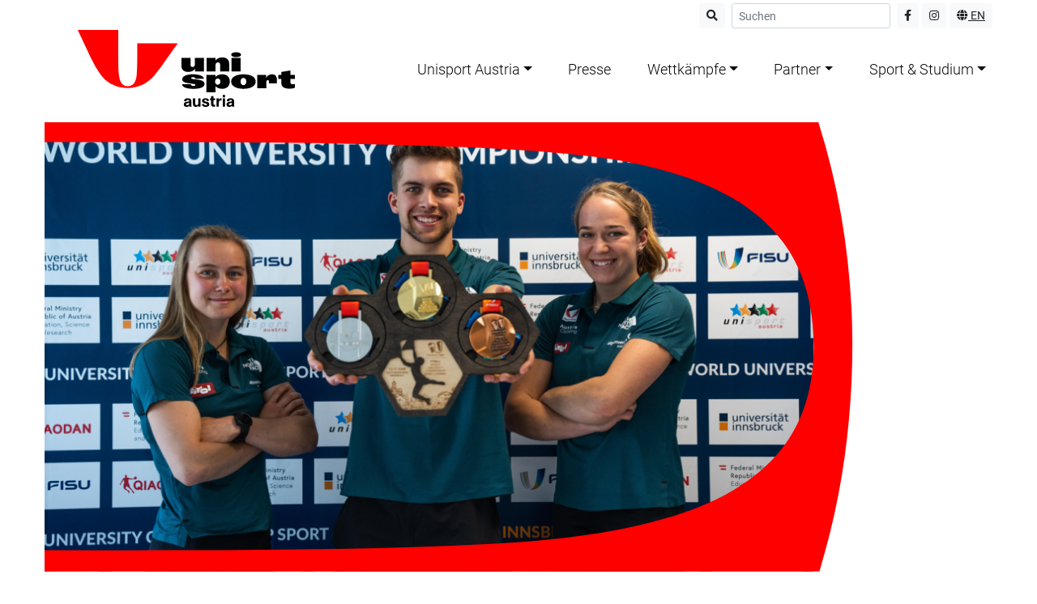

--- FILE ---
content_type: text/html; charset=UTF-8
request_url: https://www.unisport-austria.at/innsbruck-ist-bereit-und-gastgeber-eines-wichtigen-kletter-highlights/
body_size: 16003
content:
<!doctype html>
<html lang="de" class="outer-background">
  <head>
  <meta charset="utf-8">
  <meta http-equiv="X-UA-Compatible" content="IE=edge,chrome=1">
  <meta name="viewport" content="width=device-width, initial-scale=1, shrink-to-fit=no">
  <title>Innsbruck ist bereit und Gastgeber eines wichtigen Kletter-Highlights &#8211; Unisport Austria</title>
<meta name='robots' content='max-image-preview:large' />
<link rel='dns-prefetch' href='//cdnjs.cloudflare.com' />
<link rel='dns-prefetch' href='//cdn.datatables.net' />
<link rel='dns-prefetch' href='//maxcdn.bootstrapcdn.com' />
<link rel='dns-prefetch' href='//ajax.googleapis.com' />
<link rel="alternate" title="oEmbed (JSON)" type="application/json+oembed" href="https://www.unisport-austria.at/wp-json/oembed/1.0/embed?url=https%3A%2F%2Fwww.unisport-austria.at%2Finnsbruck-ist-bereit-und-gastgeber-eines-wichtigen-kletter-highlights%2F" />
<link rel="alternate" title="oEmbed (XML)" type="text/xml+oembed" href="https://www.unisport-austria.at/wp-json/oembed/1.0/embed?url=https%3A%2F%2Fwww.unisport-austria.at%2Finnsbruck-ist-bereit-und-gastgeber-eines-wichtigen-kletter-highlights%2F&#038;format=xml" />
<style id='wp-img-auto-sizes-contain-inline-css' type='text/css'>
img:is([sizes=auto i],[sizes^="auto," i]){contain-intrinsic-size:3000px 1500px}
/*# sourceURL=wp-img-auto-sizes-contain-inline-css */
</style>
<style id='wp-emoji-styles-inline-css' type='text/css'>

	img.wp-smiley, img.emoji {
		display: inline !important;
		border: none !important;
		box-shadow: none !important;
		height: 1em !important;
		width: 1em !important;
		margin: 0 0.07em !important;
		vertical-align: -0.1em !important;
		background: none !important;
		padding: 0 !important;
	}
/*# sourceURL=wp-emoji-styles-inline-css */
</style>
<style id='wp-block-library-inline-css' type='text/css'>
:root{--wp-block-synced-color:#7a00df;--wp-block-synced-color--rgb:122,0,223;--wp-bound-block-color:var(--wp-block-synced-color);--wp-editor-canvas-background:#ddd;--wp-admin-theme-color:#007cba;--wp-admin-theme-color--rgb:0,124,186;--wp-admin-theme-color-darker-10:#006ba1;--wp-admin-theme-color-darker-10--rgb:0,107,160.5;--wp-admin-theme-color-darker-20:#005a87;--wp-admin-theme-color-darker-20--rgb:0,90,135;--wp-admin-border-width-focus:2px}@media (min-resolution:192dpi){:root{--wp-admin-border-width-focus:1.5px}}.wp-element-button{cursor:pointer}:root .has-very-light-gray-background-color{background-color:#eee}:root .has-very-dark-gray-background-color{background-color:#313131}:root .has-very-light-gray-color{color:#eee}:root .has-very-dark-gray-color{color:#313131}:root .has-vivid-green-cyan-to-vivid-cyan-blue-gradient-background{background:linear-gradient(135deg,#00d084,#0693e3)}:root .has-purple-crush-gradient-background{background:linear-gradient(135deg,#34e2e4,#4721fb 50%,#ab1dfe)}:root .has-hazy-dawn-gradient-background{background:linear-gradient(135deg,#faaca8,#dad0ec)}:root .has-subdued-olive-gradient-background{background:linear-gradient(135deg,#fafae1,#67a671)}:root .has-atomic-cream-gradient-background{background:linear-gradient(135deg,#fdd79a,#004a59)}:root .has-nightshade-gradient-background{background:linear-gradient(135deg,#330968,#31cdcf)}:root .has-midnight-gradient-background{background:linear-gradient(135deg,#020381,#2874fc)}:root{--wp--preset--font-size--normal:16px;--wp--preset--font-size--huge:42px}.has-regular-font-size{font-size:1em}.has-larger-font-size{font-size:2.625em}.has-normal-font-size{font-size:var(--wp--preset--font-size--normal)}.has-huge-font-size{font-size:var(--wp--preset--font-size--huge)}.has-text-align-center{text-align:center}.has-text-align-left{text-align:left}.has-text-align-right{text-align:right}.has-fit-text{white-space:nowrap!important}#end-resizable-editor-section{display:none}.aligncenter{clear:both}.items-justified-left{justify-content:flex-start}.items-justified-center{justify-content:center}.items-justified-right{justify-content:flex-end}.items-justified-space-between{justify-content:space-between}.screen-reader-text{border:0;clip-path:inset(50%);height:1px;margin:-1px;overflow:hidden;padding:0;position:absolute;width:1px;word-wrap:normal!important}.screen-reader-text:focus{background-color:#ddd;clip-path:none;color:#444;display:block;font-size:1em;height:auto;left:5px;line-height:normal;padding:15px 23px 14px;text-decoration:none;top:5px;width:auto;z-index:100000}html :where(.has-border-color){border-style:solid}html :where([style*=border-top-color]){border-top-style:solid}html :where([style*=border-right-color]){border-right-style:solid}html :where([style*=border-bottom-color]){border-bottom-style:solid}html :where([style*=border-left-color]){border-left-style:solid}html :where([style*=border-width]){border-style:solid}html :where([style*=border-top-width]){border-top-style:solid}html :where([style*=border-right-width]){border-right-style:solid}html :where([style*=border-bottom-width]){border-bottom-style:solid}html :where([style*=border-left-width]){border-left-style:solid}html :where(img[class*=wp-image-]){height:auto;max-width:100%}:where(figure){margin:0 0 1em}html :where(.is-position-sticky){--wp-admin--admin-bar--position-offset:var(--wp-admin--admin-bar--height,0px)}@media screen and (max-width:600px){html :where(.is-position-sticky){--wp-admin--admin-bar--position-offset:0px}}
/*# sourceURL=/wp-includes/css/dist/block-library/common.min.css */
</style>
<link rel='stylesheet' id='fancybox-for-wp-css' href='https://www.unisport-austria.at/wp-content/plugins/fancybox-for-wordpress/assets/css/fancybox.css?ver=1.3.4' type='text/css' media='all' />
<link rel='stylesheet' id='select2-css' href='//cdnjs.cloudflare.com/ajax/libs/select2/3.5.2/select2.min.css?ver=6.9' type='text/css' media='all' />
<link rel='stylesheet' id='FontAwesome-css' href='//maxcdn.bootstrapcdn.com/font-awesome/4.2.0/css/font-awesome.min.css?ver=6.9' type='text/css' media='all' />
<link rel='stylesheet' id='FontAwesomeDT-css' href='//cdn.datatables.net/plug-ins/3cfcc339e89/integration/font-awesome/dataTables.fontAwesome.css?ver=6.9' type='text/css' media='all' />
<link rel='stylesheet' id='imes-datatables-css' href='//cdn.datatables.net/1.10.8/css/jquery.dataTables.min.css?ver=6.9' type='text/css' media='all' />
<link rel='stylesheet' id='imes-tabletools-css' href='//cdn.datatables.net/tabletools/2.2.3/css/dataTables.tableTools.css?ver=6.9' type='text/css' media='all' />
<link rel='stylesheet' id='imes-editor-css' href='https://www.unisport-austria.at/wp-content/plugins/imes/editor/css/dataTables.editor.min.css?ver=6.9' type='text/css' media='all' />
<link rel='stylesheet' id='imes-css' href='https://www.unisport-austria.at/wp-content/plugins/imes/css/style_admin.css?ver=6.9' type='text/css' media='all' />
<link rel='stylesheet' id='jquery-ui-smoothness-css' href='//ajax.googleapis.com/ajax/libs/jqueryui/1.13.3/themes/smoothness/jquery-ui.min.css' type='text/css' media='all' />
<link rel='stylesheet' id='theme-my-login-css' href='https://www.unisport-austria.at/wp-content/plugins/theme-my-login/assets/styles/theme-my-login.min.css?ver=7.1.14' type='text/css' media='all' />
<link rel='stylesheet' id='sage/main.css-css' href='https://www.unisport-austria.at/wp-content/themes/unisport-austria/dist/styles/main_c6d265ce.css' type='text/css' media='all' />
<script type="text/javascript" src="https://www.unisport-austria.at/wp-includes/js/jquery/jquery.min.js?ver=3.7.1" id="jquery-core-js"></script>
<script type="text/javascript" src="https://www.unisport-austria.at/wp-includes/js/jquery/jquery-migrate.min.js?ver=3.4.1" id="jquery-migrate-js"></script>
<script type="text/javascript" src="https://www.unisport-austria.at/wp-content/plugins/fancybox-for-wordpress/assets/js/purify.min.js?ver=1.3.4" id="purify-js"></script>
<script type="text/javascript" src="https://www.unisport-austria.at/wp-content/plugins/fancybox-for-wordpress/assets/js/jquery.fancybox.js?ver=1.3.4" id="fancybox-for-wp-js"></script>
<script type="text/javascript" src="https://www.unisport-austria.at/wp-includes/js/jquery/ui/core.min.js?ver=1.13.3" id="jquery-ui-core-js"></script>
<script type="text/javascript" src="//cdnjs.cloudflare.com/ajax/libs/select2/3.5.2/select2.min.js?ver=1" id="select2-js"></script>
<script type="text/javascript" src="https://www.unisport-austria.at/wp-includes/js/jquery/ui/datepicker.min.js?ver=1.13.3" id="jquery-ui-datepicker-js"></script>
<script type="text/javascript" id="jquery-ui-datepicker-js-after">
/* <![CDATA[ */
jQuery(function(jQuery){jQuery.datepicker.setDefaults({"closeText":"Schlie\u00dfen","currentText":"Heute","monthNames":["Januar","Februar","M\u00e4rz","April","Mai","Juni","Juli","August","September","Oktober","November","Dezember"],"monthNamesShort":["Jan.","Feb.","M\u00e4rz","Apr.","Mai","Juni","Juli","Aug.","Sep.","Okt.","Nov.","Dez."],"nextText":"Weiter","prevText":"Zur\u00fcck","dayNames":["Sonntag","Montag","Dienstag","Mittwoch","Donnerstag","Freitag","Samstag"],"dayNamesShort":["So.","Mo.","Di.","Mi.","Do.","Fr.","Sa."],"dayNamesMin":["S","M","D","M","D","F","S"],"dateFormat":"d. MM yy","firstDay":1,"isRTL":false});});
//# sourceURL=jquery-ui-datepicker-js-after
/* ]]> */
</script>
<script type="text/javascript" src="//cdn.datatables.net/1.10.8/js/jquery.dataTables.min.js?ver=1" id="imes-datatables-js"></script>
<script type="text/javascript" src="//cdn.datatables.net/tabletools/2.2.3/js/dataTables.tableTools.min.js?ver=1" id="imes-tabletools-js"></script>
<script type="text/javascript" src="https://www.unisport-austria.at/wp-content/plugins/imes/editor/js/dataTables.editor.min.js?ver=1" id="imes-editor-js"></script>
<script type="text/javascript" src="https://www.unisport-austria.at/wp-includes/js/underscore.min.js?ver=1.13.7" id="underscore-js"></script>
<script type="text/javascript" id="imes-js-js-extra">
/* <![CDATA[ */
var wpApiSettings = {"root":"https://www.unisport-austria.at/wp-json/","nonce":"552791fbb5"};
//# sourceURL=imes-js-js-extra
/* ]]> */
</script>
<script type="text/javascript" src="https://www.unisport-austria.at/wp-content/plugins/imes/js/imes.js?ver=1" id="imes-js-js"></script>
<link rel="https://api.w.org/" href="https://www.unisport-austria.at/wp-json/" /><link rel="alternate" title="JSON" type="application/json" href="https://www.unisport-austria.at/wp-json/wp/v2/posts/71617" /><link rel="EditURI" type="application/rsd+xml" title="RSD" href="https://www.unisport-austria.at/xmlrpc.php?rsd" />
<meta name="generator" content="WordPress 6.9" />
<link rel="canonical" href="https://www.unisport-austria.at/innsbruck-ist-bereit-und-gastgeber-eines-wichtigen-kletter-highlights/" />
<link rel='shortlink' href='https://www.unisport-austria.at/?p=71617' />

<!-- Fancybox for WordPress v3.3.7 -->
<style type="text/css">
	.fancybox-slide--image .fancybox-content{background-color: #FFFFFF}div.fancybox-caption{display:none !important;}
	
	img.fancybox-image{border-width:10px;border-color:#FFFFFF;border-style:solid;}
	div.fancybox-bg{background-color:rgba(102,102,102,0.3);opacity:1 !important;}div.fancybox-content{border-color:#FFFFFF}
	div#fancybox-title{background-color:#FFFFFF}
	div.fancybox-content{background-color:#FFFFFF}
	div#fancybox-title-inside{color:#333333}
	
	
	
	div.fancybox-caption p.caption-title{display:inline-block}
	div.fancybox-caption p.caption-title{font-size:14px}
	div.fancybox-caption p.caption-title{color:#333333}
	div.fancybox-caption {color:#333333}div.fancybox-caption p.caption-title {background:#fff; width:auto;padding:10px 30px;}div.fancybox-content p.caption-title{color:#333333;margin: 0;padding: 5px 0;}body.fancybox-active .fancybox-container .fancybox-stage .fancybox-content .fancybox-close-small{display:block;}
</style><script type="text/javascript">
	jQuery(function () {

		var mobileOnly = false;
		
		if (mobileOnly) {
			return;
		}

		jQuery.fn.getTitle = function () { // Copy the title of every IMG tag and add it to its parent A so that fancybox can show titles
			var arr = jQuery("a[data-fancybox]");jQuery.each(arr, function() {var title = jQuery(this).children("img").attr("title") || '';var figCaptionHtml = jQuery(this).next("figcaption").html() || '';var processedCaption = figCaptionHtml;if (figCaptionHtml.length && typeof DOMPurify === 'function') {processedCaption = DOMPurify.sanitize(figCaptionHtml, {USE_PROFILES: {html: true}});} else if (figCaptionHtml.length) {processedCaption = jQuery("<div>").text(figCaptionHtml).html();}var newTitle = title;if (processedCaption.length) {newTitle = title.length ? title + " " + processedCaption : processedCaption;}if (newTitle.length) {jQuery(this).attr("title", newTitle);}});		}

		// Supported file extensions

				var thumbnails = jQuery("a:has(img)").not(".nolightbox").not('.envira-gallery-link').not('.ngg-simplelightbox').filter(function () {
			return /\.(jpe?g|png|gif|mp4|webp|bmp|pdf)(\?[^/]*)*$/i.test(jQuery(this).attr('href'))
		});
		

		// Add data-type iframe for links that are not images or videos.
		var iframeLinks = jQuery('.fancyboxforwp').filter(function () {
			return !/\.(jpe?g|png|gif|mp4|webp|bmp|pdf)(\?[^/]*)*$/i.test(jQuery(this).attr('href'))
		}).filter(function () {
			return !/vimeo|youtube/i.test(jQuery(this).attr('href'))
		});
		iframeLinks.attr({"data-type": "iframe"}).getTitle();

				// Gallery All
		thumbnails.addClass("fancyboxforwp").attr("data-fancybox", "gallery").getTitle();
		iframeLinks.attr({"data-fancybox": "gallery"}).getTitle();

		// Gallery type NONE
		
		// Call fancybox and apply it on any link with a rel atribute that starts with "fancybox", with the options set on the admin panel
		jQuery("a.fancyboxforwp").fancyboxforwp({
			loop: false,
			smallBtn: true,
			zoomOpacity: "auto",
			animationEffect: "fade",
			animationDuration: 500,
			transitionEffect: "fade",
			transitionDuration: "300",
			overlayShow: true,
			overlayOpacity: "0.3",
			titleShow: true,
			titlePosition: "inside",
			keyboard: true,
			showCloseButton: true,
			arrows: true,
			clickContent:false,
			clickSlide: "close",
			mobile: {
				clickContent: function (current, event) {
					return current.type === "image" ? "toggleControls" : false;
				},
				clickSlide: function (current, event) {
					return current.type === "image" ? "close" : "close";
				},
			},
			wheel: false,
			toolbar: true,
			preventCaptionOverlap: true,
			onInit: function() { },			onDeactivate
	: function() { },		beforeClose: function() { },			afterShow: function(instance) { jQuery( ".fancybox-image" ).on("click", function( ){ ( instance.isScaledDown() ) ? instance.scaleToActual() : instance.scaleToFit() }) },				afterClose: function() { },					caption : function( instance, item ) {var title = "";if("undefined" != typeof jQuery(this).context ){var title = jQuery(this).context.title;} else { var title = ("undefined" != typeof jQuery(this).attr("title")) ? jQuery(this).attr("title") : false;}var caption = jQuery(this).data('caption') || '';if ( item.type === 'image' && title.length ) {caption = (caption.length ? caption + '<br />' : '') + '<p class="caption-title">'+jQuery("<div>").text(title).html()+'</p>' ;}if (typeof DOMPurify === "function" && caption.length) { return DOMPurify.sanitize(caption, {USE_PROFILES: {html: true}}); } else { return jQuery("<div>").text(caption).html(); }},
		afterLoad : function( instance, current ) {var captionContent = current.opts.caption || '';var sanitizedCaptionString = '';if (typeof DOMPurify === 'function' && captionContent.length) {sanitizedCaptionString = DOMPurify.sanitize(captionContent, {USE_PROFILES: {html: true}});} else if (captionContent.length) { sanitizedCaptionString = jQuery("<div>").text(captionContent).html();}if (sanitizedCaptionString.length) { current.$content.append(jQuery('<div class=\"fancybox-custom-caption inside-caption\" style=\" position: absolute;left:0;right:0;color:#000;margin:0 auto;bottom:0;text-align:center;background-color:#FFFFFF \"></div>').html(sanitizedCaptionString)); }},
			})
		;

			})
</script>
<!-- END Fancybox for WordPress -->
<link rel="icon" href="https://www.unisport-austria.at/wp-content/uploads/2023/06/cropped-UA_Signet_rot-rgb-32x32.png" sizes="32x32" />
<link rel="icon" href="https://www.unisport-austria.at/wp-content/uploads/2023/06/cropped-UA_Signet_rot-rgb-192x192.png" sizes="192x192" />
<link rel="apple-touch-icon" href="https://www.unisport-austria.at/wp-content/uploads/2023/06/cropped-UA_Signet_rot-rgb-180x180.png" />
<meta name="msapplication-TileImage" content="https://www.unisport-austria.at/wp-content/uploads/2023/06/cropped-UA_Signet_rot-rgb-270x270.png" />
		<style type="text/css" id="wp-custom-css">
			html.fl-builder-edit {
	position: static;
}		</style>
		  <!--[if lte IE 9]>
  <link href="https://www.unisport-austria.at/wp-content/themes/unisport-austria/dist/styles/ie-fix_c6d265ce.css" rel="stylesheet">
  <![endif]-->
</head>
  <body class="wp-singular post-template-default single single-post postid-71617 single-format-standard wp-theme-unisport-austriaresources fl-builder-2-9-4-2 fl-no-js innsbruck-ist-bereit-und-gastgeber-eines-wichtigen-kletter-highlights sidebar-primary category-fisu-wuc-sport-climbing-2022 app-data index-data singular-data single-data single-post-data single-post-innsbruck-ist-bereit-und-gastgeber-eines-wichtigen-kletter-highlights-data">
        <style>
  .category-allgemein .category-color {color: #ffffff; border-color: #ffffff;}
.category-allgemein .category-a-color a {color: #f41f14;}
.category-allgemein .category-a-color a:hover {color: #cd0000;}
.category-allgemein .category-bg-color ::before {background: #ffffff;}
.category-allgemein .category-color ::before {border-color: #ffffff !important;}
#headerCarousel .carousel-caption.category-allgemein {background-color: rgba(255,255,255,0.7)}#headerCarousel a:hover .carousel-caption.category-allgemein {background-color: rgba(255,255,255,0.85)}.category-featured .category-color {color: #ffffff; border-color: #ffffff;}
.category-featured .category-a-color a {color: #f41f14;}
.category-featured .category-a-color a:hover {color: #cd0000;}
.category-featured .category-bg-color ::before {background: #ffffff;}
.category-featured .category-color ::before {border-color: #ffffff !important;}
#headerCarousel .carousel-caption.category-featured {background-color: rgba(255,255,255,0.7)}#headerCarousel a:hover .carousel-caption.category-featured {background-color: rgba(255,255,255,0.85)}.category-fisu-wuc-sport-climbing-2022 .category-color {color: #ffffff; border-color: #ffffff;}
.category-fisu-wuc-sport-climbing-2022 .category-a-color a {color: #f41f14;}
.category-fisu-wuc-sport-climbing-2022 .category-a-color a:hover {color: #cd0000;}
.category-fisu-wuc-sport-climbing-2022 .category-bg-color ::before {background: #ffffff;}
.category-fisu-wuc-sport-climbing-2022 .category-color ::before {border-color: #ffffff !important;}
#headerCarousel .carousel-caption.category-fisu-wuc-sport-climbing-2022 {background-color: rgba(255,255,255,0.7)}#headerCarousel a:hover .carousel-caption.category-fisu-wuc-sport-climbing-2022 {background-color: rgba(255,255,255,0.85)}.category-world-university-games .category-color {color: #ffffff; border-color: #ffffff;}
.category-world-university-games .category-a-color a {color: #f41f14;}
.category-world-university-games .category-a-color a:hover {color: #cd0000;}
.category-world-university-games .category-bg-color ::before {background: #ffffff;}
.category-world-university-games .category-color ::before {border-color: #ffffff !important;}
#headerCarousel .carousel-caption.category-world-university-games {background-color: rgba(255,255,255,0.7)}#headerCarousel a:hover .carousel-caption.category-world-university-games {background-color: rgba(255,255,255,0.85)}.category-wuc .category-color {color: #ffffff; border-color: #ffffff;}
.category-wuc .category-a-color a {color: #f41f14;}
.category-wuc .category-a-color a:hover {color: #cd0000;}
.category-wuc .category-bg-color ::before {background: #ffffff;}
.category-wuc .category-color ::before {border-color: #ffffff !important;}
#headerCarousel .carousel-caption.category-wuc {background-color: rgba(255,255,255,0.7)}#headerCarousel a:hover .carousel-caption.category-wuc {background-color: rgba(255,255,255,0.85)}.category-universiaden .category-color {color: #ffffff; border-color: #ffffff;}
.category-universiaden .category-a-color a {color: #f41f14;}
.category-universiaden .category-a-color a:hover {color: #cd0000;}
.category-universiaden .category-bg-color ::before {background: #ffffff;}
.category-universiaden .category-color ::before {border-color: #ffffff !important;}
#headerCarousel .carousel-caption.category-universiaden {background-color: rgba(255,255,255,0.7)}#headerCarousel a:hover .carousel-caption.category-universiaden {background-color: rgba(255,255,255,0.85)}.category-eusa-games .category-color {color: #ffffff; border-color: #ffffff;}
.category-eusa-games .category-a-color a {color: #f41f14;}
.category-eusa-games .category-a-color a:hover {color: #cd0000;}
.category-eusa-games .category-bg-color ::before {background: #ffffff;}
.category-eusa-games .category-color ::before {border-color: #ffffff !important;}
#headerCarousel .carousel-caption.category-eusa-games {background-color: rgba(255,255,255,0.7)}#headerCarousel a:hover .carousel-caption.category-eusa-games {background-color: rgba(255,255,255,0.85)}.category-euc .category-color {color: #ffffff; border-color: #ffffff;}
.category-euc .category-a-color a {color: #f41f14;}
.category-euc .category-a-color a:hover {color: #cd0000;}
.category-euc .category-bg-color ::before {background: #ffffff;}
.category-euc .category-color ::before {border-color: #ffffff !important;}
#headerCarousel .carousel-caption.category-euc {background-color: rgba(255,255,255,0.7)}#headerCarousel a:hover .carousel-caption.category-euc {background-color: rgba(255,255,255,0.85)}.category-uam .category-color {color: #ffffff; border-color: #ffffff;}
.category-uam .category-a-color a {color: #f41f14;}
.category-uam .category-a-color a:hover {color: #cd0000;}
.category-uam .category-bg-color ::before {background: #ffffff;}
.category-uam .category-color ::before {border-color: #ffffff !important;}
#headerCarousel .carousel-caption.category-uam {background-color: rgba(255,255,255,0.7)}#headerCarousel a:hover .carousel-caption.category-uam {background-color: rgba(255,255,255,0.85)}
</style>

<header class="banner">
  <div class="topbar d-none d-lg-block">
    <div class="container text-right">
      <div class="header-widgets d-flex align-items-center justify-content-end">
        <section class="widget search-3 widget_search"><form role="search" method="get" id="searchform" class="form-inline" action="https://www.unisport-austria.at/" >
    <button type="submit" id="searchsubmit" class="btn btn-light btn-sm my-1 mr-2"><i class="fas fa-search"></i></button>
    <input type="text" value="" placeholder="Suchen" name="s" id="s" class="form-control form-control-sm my-1" />
    </form></section><section class="widget_text widget custom_html-2 widget_custom_html"><div class="textwidget custom-html-widget"><!--<a href="#" class="btn btn-sm btn-light my-1"><i class="fas fa-envelope"></i></a>-->
<a href="https://www.facebook.com/unisportaustria/" target="_blank" class="btn btn-sm btn-light"><i class="fab fa-facebook-f"></i></a>
<a href="https://www.instagram.com/unisport_austria/" target="_blank" class="btn btn-sm btn-light"><i class="fab fa-instagram"></i></a>
<a href="https://www.unisport-austria.at/university-sports-in-austria/" class="btn btn-sm btn-light"><i class="fas fa-globe"></i>&nbsp;EN</a></div></section>      </div>
    </div>
  </div>
  <nav id="primary_navigation" class="navbar navbar-expand-lg navbar-white">
    <div class="container">
      <a class="navbar-brand mr-auto flex-grow-1" href="https://www.unisport-austria.at/">
        <img src="https://www.unisport-austria.at/wp-content/themes/unisport-austria/dist/images/UA_Logo_querformatig-rgb_f0cdbfa8.svg" alt="Unisport Austria">
      </a>
      <button class="navbar-toggler hamburger hamburger--spring d-flex d-lg-none" type="button" data-toggle="collapse"
              data-target="#mainNavbar" aria-controls="mainNavbar" aria-expanded="false"
              aria-label="Toggle navigation">
        <span class="hamburger-box">
          <span class="hamburger-inner"></span>
        </span>
      </button>
      <div id="mainNavbar" class="navbar-collapse collapse">
        <div class="d-flex d-lg-none justify-content-between mb-3 pb-3 border-bottom">
          <section class="widget search-3 widget_search"><form role="search" method="get" id="searchform" class="form-inline" action="https://www.unisport-austria.at/" >
    <button type="submit" id="searchsubmit" class="btn btn-light btn-sm my-1 mr-2"><i class="fas fa-search"></i></button>
    <input type="text" value="" placeholder="Suchen" name="s" id="s" class="form-control form-control-sm my-1" />
    </form></section><section class="widget_text widget custom_html-2 widget_custom_html"><div class="textwidget custom-html-widget"><!--<a href="#" class="btn btn-sm btn-light my-1"><i class="fas fa-envelope"></i></a>-->
<a href="https://www.facebook.com/unisportaustria/" target="_blank" class="btn btn-sm btn-light"><i class="fab fa-facebook-f"></i></a>
<a href="https://www.instagram.com/unisport_austria/" target="_blank" class="btn btn-sm btn-light"><i class="fab fa-instagram"></i></a>
<a href="https://www.unisport-austria.at/university-sports-in-austria/" class="btn btn-sm btn-light"><i class="fas fa-globe"></i>&nbsp;EN</a></div></section>        </div>
                  <style></style><ul id="menu-header" class="navbar-nav w-100 ml-lg-5 d-flex justify-content-between"><li itemscope="itemscope" itemtype="https://www.schema.org/SiteNavigationElement" id="menu-item-70407" class="menu-item menu-item-type-custom menu-item-object-custom menu-item-has-children dropdown menu-item-70407 nav-item"><a title="Unisport Austria" href="#" data-toggle="dropdown" aria-haspopup="true" aria-expanded="false" class="dropdown-toggle nav-link" id="menu-item-dropdown-70407">Unisport Austria</a>
<ul class="dropdown-menu" aria-labelledby="menu-item-dropdown-70407" role="menu">
	<li itemscope="itemscope" itemtype="https://www.schema.org/SiteNavigationElement" id="menu-item-70823" class="menu-item menu-item-type-post_type menu-item-object-page menu-item-70823 nav-item"><a title="Team" href="https://www.unisport-austria.at/team/" class="dropdown-item">Team</a></li>
	<li itemscope="itemscope" itemtype="https://www.schema.org/SiteNavigationElement" id="menu-item-70822" class="menu-item menu-item-type-post_type menu-item-object-page menu-item-70822 nav-item"><a title="Organigramm" href="https://www.unisport-austria.at/organigramm/" class="dropdown-item">Organigramm</a></li>
	<li itemscope="itemscope" itemtype="https://www.schema.org/SiteNavigationElement" id="menu-item-72512" class="menu-item menu-item-type-post_type menu-item-object-page menu-item-72512 nav-item"><a title="Aufgaben" href="https://www.unisport-austria.at/aufgaben/" class="dropdown-item">Aufgaben</a></li>
	<li itemscope="itemscope" itemtype="https://www.schema.org/SiteNavigationElement" id="menu-item-70821" class="menu-item menu-item-type-post_type menu-item-object-page menu-item-70821 nav-item"><a title="Historisches" href="https://www.unisport-austria.at/die-geschichte-des-universitatssports-in-osterreich/" class="dropdown-item">Historisches</a></li>
	<li itemscope="itemscope" itemtype="https://www.schema.org/SiteNavigationElement" id="menu-item-72518" class="menu-item menu-item-type-post_type menu-item-object-page menu-item-72518 nav-item"><a title="CSR gesellschaftliche Verantwortung" href="https://www.unisport-austria.at/csr-gesellschaftliche-verantwortung/" class="dropdown-item">CSR gesellschaftliche Verantwortung</a></li>
</ul>
</li>
<li itemscope="itemscope" itemtype="https://www.schema.org/SiteNavigationElement" id="menu-item-70824" class="menu-item menu-item-type-post_type menu-item-object-page menu-item-70824 nav-item"><a title="Presse" href="https://www.unisport-austria.at/presse/" class="nav-link">Presse</a></li>
<li itemscope="itemscope" itemtype="https://www.schema.org/SiteNavigationElement" id="menu-item-70827" class="menu-item menu-item-type-post_type menu-item-object-page menu-item-has-children dropdown menu-item-70827 nav-item"><a title="Wettkämpfe" href="#" data-toggle="dropdown" aria-haspopup="true" aria-expanded="false" class="dropdown-toggle nav-link" id="menu-item-dropdown-70827">Wettkämpfe</a>
<ul class="dropdown-menu" aria-labelledby="menu-item-dropdown-70827" role="menu">
	<li itemscope="itemscope" itemtype="https://www.schema.org/SiteNavigationElement" id="menu-item-70826" class="menu-item menu-item-type-post_type menu-item-object-page menu-item-70826 nav-item"><a title="Wettkampfaufbau" href="https://www.unisport-austria.at/wettkampfaufbau/" class="dropdown-item">Wettkampfaufbau</a></li>
	<li itemscope="itemscope" itemtype="https://www.schema.org/SiteNavigationElement" id="menu-item-73087" class="menu-item menu-item-type-post_type menu-item-object-page menu-item-73087 nav-item"><a title="Termine &amp; Ergebnisse 2025" href="https://www.unisport-austria.at/veranstaltungen_2025/" class="dropdown-item">Termine &#038; Ergebnisse 2025</a></li>
	<li itemscope="itemscope" itemtype="https://www.schema.org/SiteNavigationElement" id="menu-item-73372" class="menu-item menu-item-type-post_type menu-item-object-page menu-item-73372 nav-item"><a title="Termine &amp; Ergebnisse 2026" href="https://www.unisport-austria.at/veranstaltungen-2026/" class="dropdown-item">Termine &#038; Ergebnisse 2026</a></li>
	<li itemscope="itemscope" itemtype="https://www.schema.org/SiteNavigationElement" id="menu-item-71346" class="menu-item menu-item-type-custom menu-item-object-custom menu-item-71346 nav-item"><a title="ADEL Anti Doping Education &amp; Learning" href="https://adel.wada-ama.org/learn" class="dropdown-item">ADEL Anti Doping Education &#038; Learning</a></li>
</ul>
</li>
<li itemscope="itemscope" itemtype="https://www.schema.org/SiteNavigationElement" id="menu-item-70408" class="menu-item menu-item-type-custom menu-item-object-custom menu-item-has-children dropdown menu-item-70408 nav-item"><a title="Partner" href="#" data-toggle="dropdown" aria-haspopup="true" aria-expanded="false" class="dropdown-toggle nav-link" id="menu-item-dropdown-70408">Partner</a>
<ul class="dropdown-menu" aria-labelledby="menu-item-dropdown-70408" role="menu">
	<li itemscope="itemscope" itemtype="https://www.schema.org/SiteNavigationElement" id="menu-item-70830" class="menu-item menu-item-type-post_type menu-item-object-page menu-item-70830 nav-item"><a title="Hochschul-Sporteinrichtungen" href="https://www.unisport-austria.at/universitatssporteinrichtungen/" class="dropdown-item">Hochschul-Sporteinrichtungen</a></li>
	<li itemscope="itemscope" itemtype="https://www.schema.org/SiteNavigationElement" id="menu-item-70829" class="menu-item menu-item-type-post_type menu-item-object-page menu-item-70829 nav-item"><a title="Partner und Kooperationen" href="https://www.unisport-austria.at/partner-und-kooperationen/" class="dropdown-item">Partner und Kooperationen</a></li>
	<li itemscope="itemscope" itemtype="https://www.schema.org/SiteNavigationElement" id="menu-item-72508" class="menu-item menu-item-type-custom menu-item-object-custom menu-item-72508 nav-item"><a title="100% Sport (Gender and Safe Sport)" href="https://100prozent-sport.at/" class="dropdown-item">100% Sport (Gender and Safe Sport)</a></li>
	<li itemscope="itemscope" itemtype="https://www.schema.org/SiteNavigationElement" id="menu-item-72509" class="menu-item menu-item-type-custom menu-item-object-custom menu-item-72509 nav-item"><a title="KaDa - Karriere Danach" href="https://www.kada.co.at/" class="dropdown-item">KaDa &#8211; Karriere Danach</a></li>
</ul>
</li>
<li itemscope="itemscope" itemtype="https://www.schema.org/SiteNavigationElement" id="menu-item-70831" class="menu-item menu-item-type-post_type menu-item-object-page menu-item-has-children dropdown menu-item-70831 nav-item"><a title="Sport &amp; Studium" href="#" data-toggle="dropdown" aria-haspopup="true" aria-expanded="false" class="dropdown-toggle nav-link" id="menu-item-dropdown-70831">Sport &#038; Studium</a>
<ul class="dropdown-menu" aria-labelledby="menu-item-dropdown-70831" role="menu">
	<li itemscope="itemscope" itemtype="https://www.schema.org/SiteNavigationElement" id="menu-item-70424" class="menu-item menu-item-type-custom menu-item-object-custom menu-item-70424 nav-item"><a title="Studienwahl" target="_blank" href="https://www.studienwahl.at/" class="dropdown-item">Studienwahl</a></li>
	<li itemscope="itemscope" itemtype="https://www.schema.org/SiteNavigationElement" id="menu-item-70832" class="menu-item menu-item-type-post_type menu-item-object-page menu-item-70832 nav-item"><a title="Breitensport" href="https://www.unisport-austria.at/breitensport/" class="dropdown-item">Breitensport</a></li>
	<li itemscope="itemscope" itemtype="https://www.schema.org/SiteNavigationElement" id="menu-item-70427" class="menu-item menu-item-type-custom menu-item-object-custom menu-item-70427 nav-item"><a title="Spitzensport" target="_blank" href="https://www.kada.co.at/" class="dropdown-item">Spitzensport</a></li>
</ul>
</li>
</ul>
              </div>
    </div>
  </nav>
</header>
    <div class="wrap container" role="document">
      <div class="alert alert-warning d-none old-browser" role="alert">
        Bitte beachten Sie, dass wir diese alte Version des Internet Explorers nicht mehr unterstützen!
      </div>
      <div id="headerCarousel" class="carousel slide d-none">
          <div class="carousel-inner">
                  <div class="text-center">
            <picture class="d-inline-block">
              <source srcset="https://www.unisport-austria.at/wp-content/uploads/2022/06/FISU_Pressekonferenz_MatteaPoetzi_TobiasPlangger_LauraStoeckler_NilsLang_HR_0040-2-min-958x560.png" media="(min-width: 768px)">
              <source srcset="https://www.unisport-austria.at/wp-content/uploads/2022/06/FISU_Pressekonferenz_MatteaPoetzi_TobiasPlangger_LauraStoeckler_NilsLang_HR_0040-2-min-800x300.png" media="(min-width: 576px)">
              <img src="https://www.unisport-austria.at/wp-content/uploads/2022/06/FISU_Pressekonferenz_MatteaPoetzi_TobiasPlangger_LauraStoeckler_NilsLang_HR_0040-2-min-600x400.png" alt=""
                   class="d-block img-fluid img-carousel">
            </picture>
                        <div class="overlay">
              <!-- <div class="unisport-symbol d-none d-lg-block">
                 <div class="ie-wrapper">
                  <img src="https://www.unisport-austria.at/wp-content/themes/unisport-austria/dist/images/UA_Logo_querformatig-rgb_f0cdbfa8.svg" alt="Unisport Austria" width="280">
                </div>
              </div> -->
            </div>
          </div>
              </div>
    
    
  </div>
      <div class="content mt-md-4">
        <main class="main">
          <div class="d-lg-none mb-4 upper-upcoming">
                      </div>
                 <article class="clearfix content-wrapper post-71617 post type-post status-publish format-standard has-post-thumbnail hentry category-fisu-wuc-sport-climbing-2022">
  <header class="category-color category-a-color">
    <h1 class="entry-title">Innsbruck ist bereit und Gastgeber eines wichtigen Kletter-Highlights</h1>
    <p>
  <time class="updated colorblack" datetime="2022-06-10T07:19:44+00:00">10. Juni 2022</time>
            | <a href="https://www.unisport-austria.at/category/fisu-wuc-sport-climbing-2022/"
           title="FISU WUC Sport Climbing Innsbruck 2022">FISU WUC Sport Climbing Innsbruck 2022</a>
      </p>
  </header>
  <div class="entry-content pt-3">
    <p>Mit der FISU World University Championship Sport Climbing (13.–17. Juni 2022) erfolgt nächste Woche im Kletterzentrum Innsbruck der Startschuss für zwei intensive Kletterwochen mit zahlreichen internationalen AthletInnen.</p>
<p>„Der Universitätssport ist ein wichtiges Asset, das eine gesunde Lebensführung unterstützt und für den wichtigen Ausgleich zum fordernden Studium sorgt. <strong>Der Leistungssport braucht eine direkte Übertragung zur Wissenschaft.</strong> Ohne das Forschen und das Erarbeiten von Ergebnissen gibt es auch im internationalen Vergleich kein Weiterkommen. In den letzten Monaten ist sehr viel Arbeit in die Organisation hineingeflossen. Die Vorfreude ist schon bei allen spürbar“, berichtet die Vorsitzende des Organisationskomitees und Unisport Austria Acting President Dr. Hemma Angerer.</p>
<h4>Kletterverband Österreich als starker Partner</h4>
<p>„Die ersten Überlegungen für eine Bewerbung hat es bereits 2019 gegeben. Mit dem Kletterverband Österreich haben wir schnell einen wichtigen und starke Partner gefunden und sind von Anfang an auf offene Türen gestoßen. Auch die vorherrschende Infrastruktur im Kletterzentrum Innsbruck ist für so eine Veranstaltung ideal und perfekt geeignet.<strong> Für die Universität Innsbruck ist es eine große Chance, ihre Vielseitigkeit zu zeigen.</strong> Der Fokus liegt aber nicht nur auf dem Sport, vielmehr haben wir auch einen wichtigen Bildungsauftrag zu erfüllen. Hier kann man mit Sicherheit auch unser Volunteer-Programm hervorheben. Im Rahmen einer Lehrveranstaltung treffen sich die Studierenden seit ein paar Monaten und erlangen wichtige Erkenntnisse im Sport- und Eventmanagement. Sie haben sich schon in verschiedenen Bereichen integriert, arbeiten fleißig mit und legen eine bemerkenswerte Selbstinitiative an den Tag“, zeigt sich Mag. Gernot Hupfauf, General Manager FISU World Championship Innsbruck, begeistert.</p>
<p>11 österreichische AthletInnen, die gemeinsam mit dem Kletterverband Österreich ausgewählt wurden, werden bei der Universitäts-Weltmeisterschaft teilnehmen. Mag. Manfred Pfeifer, Acting Secretary General Unisport Austria, hebt den <strong>wichtigen Doppelpass zwischen Spitzensport und Studium</strong> hervor: „Die Athletinnen und Athleten geben sich sehr viel Mühe, um ihren Sport und ihre Ausbildung unter einen Hut zu bekommen. Dafür nehmen sie viele Entbehrungen in Kauf, das muss man neidlos anerkennen. Unisport Austria möchte da einen perfekten Rahmen schaffen und den Sportlerinnen und Sportlern die Möglichkeit bieten, an derart großen internationalen Veranstaltungen teilzunehmen. Für uns ist es eine große Ehre, dass wir die World University Championships ausrichten dürfen. Wir sind für die kommende Woche sehr zuversichtlich und freuen uns, dass unsere Athletinnen und Athleten den Klettersport in der Heimat präsentieren können.</p>
<h4>Die Vorfreude ist groß</h4>
<p>Aber nicht nur bei den Organisatoren ist die Vorfreude bereits spürbar, auch die heimischen AthletInnen haben den Fokus schon voll auf ihre Bewerbe in der nächsten Woche gerichtet. „Die Universitäts-Weltmeisterschaft passt perfekt in meine Saisonplanung hinein. Es war keine Frage, ob ich da teilnehmen will. Es ist für mich eine große Ehre, dass ich daran teilnehmen kann – es hat einen sehr großen Stellenwert für mich persönlich. Es heißt nicht umsonst Weltmeisterschaft, da geht es um Titel. Ich werde alles versuchen, damit ich um die Medaillen mitkämpfen kann“, erklärt Mattea Pötzi (ÖAV Villach).</p>
<p>Teamkollege Tobias Plangger (ÖAV Innsbruck) startet nach seinem ersten Podestplatz im Speed-Weltcup von Salt Lake City (USA) und seinem neuen österreichischen Rekord mit viel Selbstvertrauen in das erste richtig große Jahreshighlight: „Es ist ein super Event und für uns Athletinnen und Athleten einmal mehr eine großartige Plattform – wir wollen unser Potenzial zeigen. Für mich ist es eine weitere Möglichkeit, um den Versuch auf einen neuen nationalen Rekord zu starten. Es geht aktuell Schlag auf Schlag und die Wettkämpfe reihen sich aneinander. Wenn es um Medaillen geht, ist das für uns immer spannend. Das Wichtigste ist aber, dass ich eine gute Performance abliefern kann.“</p>
<h4>Kunstuniversität Linz gestaltet Medaillen</h4>
<p>Die Internationale Universitätssportorganisation (FISU) legt bei ihren Veranstaltungen immer sehr großen Wert darauf, dass <strong>Studierende bei der Organisation und Gestaltung der Wettkämpfe eingebunden</strong> werden. Frei nach dem Motto „Ein Event von Studierenden für Studierende“ sind auch die Medaillen im Rahmen einer Lehrveranstaltung an der Kunstuniversität Linz entstanden. Die vielen kreativen Einreichungen wurden letztendlich von einer Fachjury hinsichtlich Stimmigkeit zum Thema Sportklettern sowie Originalität beurteilt. Unter allen Entwürfen wurde jener von Alexander Till auserkoren. „Medaillen sind immer eine bleibende Erinnerung für die Teilnehmerinnen und Teilnehmer. Wir sind froh, dass die Kunstuniversität Linz uns bei diesem Projekt so großartig unterstützt hat. Wir hatten mit dem ganzen Prozess eine unglaublich große Freude. Es ist gar nicht so gewöhnlich, dass Studierende von so unterschiedlichen Studienbereichen etwas füreinander machen. Man hat sehr gut gesehen, dass Sportlerinnen und Sportler sowie Studierende für ihr Thema brennen – und das zeichnet das alles aus“, freut sich Dr. Angerer über die Zusammenarbeit mit der Kunstuniversität Linz.</p>
<h4>„Research Seminar“ soll wichtige Erkenntnisse liefern</h4>
<p>Neben einem umfangreichen Volunteer-Programm werden die FISU World University Championships in Innsbruck auch wissenschaftlich begleitet: Im Rahmen des „Research Seminars“ sollen verschiedene Aspekte des Sportkletterns erforscht werden.</p>
<p>„Klettern ist nicht nur Spitzensport, sondern auch ein wichtiger Freizeitsport. Es geht vor allem aber auch um den Ansatz des therapeutischen Kletterns. Wir werden im Rahmen dieser großartigen Veranstaltung versuchen, <strong>viele wissenschaftliche Fragestellungen zu bearbeiten</strong>. Das umfasst vor allem die Bereiche der Sozialpsychologie, der Trainings- und Materialwissenschaften sowie die verschiedenen biomechanischen Themen. Die erlangten Erkenntnisse werden dann <strong>schnellstmöglich in die Praxis transferiert</strong> und an die Trainerinnen und Trainer weitergegeben sowie wissenschaftlich publiziert. Konkrete Handlungsanweisungen werden ebenfalls erarbeitet“, erklärt Univ.-Prof. Martin Schnitzer, PhD (Chairman Scientific Committee).</p>
<p>Auch Kletter-Ass Tobias Plangger findet die wissenschaftliche Begleitung sowie das therapeutische Klettern spannend. Im Alter von fünf Jahren wurde der Tiroler an der linken Hand operiert und hat diese in weiterer Folge etwas vernachlässigt. Auf Empfehlung seines Arztes hat er sich eine Beschäftigung suchen müssen, wo die Hände gefordert werden. „Man kann sagen: Es hat bei mir alles als Therapie begonnen und ist sehr schnell zu meiner großen Leidenschaft geworden“, berichtet der 21-jährige Speed-Spezialist.</p>

    
  </div>
</article>

          </main>
                  <aside class="sidebar">
            <div class="sidebar-bmbwf d-none d-lg-block">
  <a href="https://bmfwf.gv.at/" target="_blank">
    <img src="https://www.unisport-austria.at/wp-content/themes/unisport-austria/dist/images/BMFWF_Logo.jpg"
         alt="Logo Bundesministerium Frauen, Wissenschaft und Forschung">
  </a>
</div>


<div class="d-none d-lg-block mt-3">
  </div>
  <div class="mt-4 row justify-content-center">
          <div class="my-3 col-6 col-md col-lg-12 sponsor-column">
        <div class="sponsor-outer">
                      <a href="https://eug2026.eu/" target=""
               title="European Universities Games Salerno 2026" class="d-block sponsor-wrapper"
               style="background-image: url(https://www.unisport-austria.at/wp-content/uploads/2025/10/2026-EUG-Salerno-119x152.jpg);">
                                <img src="https://www.unisport-austria.at/wp-content/themes/unisport-austria/dist/images/logo-placeholder_2d2df35f.png" alt=""
                       class="img-fluid">
                              </a>
                  </div>
      </div>
          <div class="my-3 col-6 col-md col-lg-12 sponsor-column">
        <div class="sponsor-outer">
                      <a href="https://en.unesco.org/commemorations/universitysportday" target=""
               title="UNESCO International Day of University Sports IDUS" class="d-block sponsor-wrapper"
               style="background-image: url(https://www.unisport-austria.at/wp-content/uploads/2020/09/idus2020-137x152.png);">
                                <img src="https://www.unisport-austria.at/wp-content/themes/unisport-austria/dist/images/logo-placeholder_2d2df35f.png" alt=""
                       class="img-fluid">
                              </a>
                  </div>
      </div>
          <div class="my-3 col-6 col-md col-lg-12 sponsor-column">
        <div class="sponsor-outer">
                      <a href="https://rhineruhr2025.com/" target="_blank"
               title="FISU World Universtiy Summer Games Rhine-Ruhr 2025" class="d-block sponsor-wrapper"
               style="background-image: url(https://www.unisport-austria.at/wp-content/uploads/2024/04/RR25_Logo_vertikal_RGB_Website-228x130.png);">
                                <img src="https://www.unisport-austria.at/wp-content/themes/unisport-austria/dist/images/logo-placeholder_2d2df35f.png" alt=""
                       class="img-fluid">
                              </a>
                  </div>
      </div>
          <div class="my-3 col-6 col-md col-lg-12 sponsor-column">
        <div class="sponsor-outer">
                      <a href="https://wugtorino2025.com/" target="_blank"
               title="World University Winter Games Torino 2025" class="d-block sponsor-wrapper"
               style="background-image: url(https://www.unisport-austria.at/wp-content/uploads/2024/04/Torino_2025_logo-228x108.png);">
                                <img src="https://www.unisport-austria.at/wp-content/themes/unisport-austria/dist/images/logo-placeholder_2d2df35f.png" alt=""
                       class="img-fluid">
                              </a>
                  </div>
      </div>
      </div>

          </aside>
              </div>
    </div>
        <footer>
      <div class="container logos overflow-hidden px-3">
      <div class="row">
                  <div class="col-6 col-md d-flex align-items-center justify-content-center">
                          <a href="https://bmfwf.gv.at/" target="_blank"
                 title="https://bmfwf.gv.at/" class="d-block sponsor-wrapper"
                 style="background-image: url(https://www.unisport-austria.at/wp-content/uploads/2025/04/BMFWF_Logo-228x78.jpg);">
                                    <img src="https://www.unisport-austria.at/wp-content/themes/unisport-austria/dist/images/logo-placeholder_2d2df35f.png" alt=""
                         class="img-fluid">
                                  </a>
                      </div>
                  <div class="col-6 col-md d-flex align-items-center justify-content-center">
                          <a href="https://www.sportaustria.at/" target=""
                 title="Sport Austria (Österreichische Bundes-Sportorganiation)" class="d-block sponsor-wrapper"
                 style="background-image: url(https://www.unisport-austria.at/wp-content/uploads/2019/10/Sport_Austria_Logo_transparent-228x41.png);">
                                    <img src="https://www.unisport-austria.at/wp-content/themes/unisport-austria/dist/images/logo-placeholder_2d2df35f.png" alt=""
                         class="img-fluid">
                                  </a>
                      </div>
                  <div class="col-6 col-md d-flex align-items-center justify-content-center">
                          <a href="https://www.fisu.net/" target=""
                 title="Internationale Universitätssportorganisation FISU" class="d-block sponsor-wrapper"
                 style="background-image: url(https://www.unisport-austria.at/wp-content/uploads/2020/01/src_fisu_logo_2019-228x77.png);">
                                    <img src="https://www.unisport-austria.at/wp-content/themes/unisport-austria/dist/images/logo-placeholder_2d2df35f.png" alt="FISU"
                         class="img-fluid">
                                  </a>
                      </div>
                  <div class="col-6 col-md d-flex align-items-center justify-content-center">
                          <a href="https://www.eusa.eu/" target="_blank"
                 title="https://www.eusa.eu/" class="d-block sponsor-wrapper"
                 style="background-image: url(https://www.unisport-austria.at/wp-content/uploads/2025/10/eusa-logo-rgb-228x65.png);">
                                    <img src="https://www.unisport-austria.at/wp-content/themes/unisport-austria/dist/images/logo-placeholder_2d2df35f.png" alt=""
                         class="img-fluid">
                                  </a>
                      </div>
              </div>
    </div>
    <div class="content-info">
    <div class="container">
      <div class="row">
                  <div class="col-12 col-md">
            <section class="widget_text widget custom_html-3 widget_custom_html"><h3>Unisport Austria</h3><div class="textwidget custom-html-widget"><ul class="fa-ul">
	<li>
		<span class="fa-li"><i class="fas fa-map-marker-alt"></i></span>Auf der Schmelz 6a<br />1150 Wien
	</li>
	<li class="mt-2">
		<span class="fa-li"><i class="fas fa-envelope"></i></span><a href="mailto:office@unisport-austria.at">office@unisport-austria.at</a>
	</li>
	<li class="mt-2">
		<span class="fa-li"><i class="fas fa-home"></i></span><a href="https://www.unisport-austria.at">www.unisport-austria.at</a>
	</li>
</ul>

<!--
<small>
	<a href="/impressum">Impressum</a>&nbsp;/&nbsp;<a href="/datenschutz">Datenschutz</a>
	<br />
	<a href="/wp-admin">Login</a><br />
</small>
-->
</div></section>          </div>
                          <div class="col-12 col-md">
            <section class="widget nav_menu-7 widget_nav_menu"><h3>Über uns</h3><div class="menu-footer-1-container"><ul id="menu-footer-1" class="menu">
<li class=" menu-item menu-item-type-post_type menu-item-object-page level-0"><a href="https://www.unisport-austria.at/team/">Team</a></li>

<li class=" menu-item menu-item-type-post_type menu-item-object-page level-0"><a href="https://www.unisport-austria.at/organigramm/">Organigramm</a></li>

<li class=" menu-item menu-item-type-post_type menu-item-object-page level-0"><a href="https://www.unisport-austria.at/die-geschichte-des-universitatssports-in-osterreich/">Historisches</a></li>

<li class=" menu-item menu-item-type-post_type menu-item-object-page level-0"><a href="https://www.unisport-austria.at/partner-und-kooperationen/">Partner und Kooperationen</a></li>

<li class=" menu-item menu-item-type-post_type menu-item-object-page level-0"><a href="https://www.unisport-austria.at/universitatssporteinrichtungen/">Hochschul-Sporteinrichtungen</a></li>
</ul></div></section>          </div>
                          <div class="col-12 col-md">
            <section class="widget nav_menu-4 widget_nav_menu"><h3>Wettkämpfe</h3><div class="menu-footer-2-container"><ul id="menu-footer-2" class="menu">
<li class=" menu-item menu-item-type-post_type menu-item-object-page level-0"><a href="https://www.unisport-austria.at/presse/">Presse</a></li>

<li class=" menu-item menu-item-type-post_type menu-item-object-page level-0"><a href="https://www.unisport-austria.at/?page_id=3190">Wettkämpfe</a></li>

<li class=" menu-item menu-item-type-post_type menu-item-object-page level-0"><a href="https://www.unisport-austria.at/wettkampfaufbau/">Wettkampfaufbau</a></li>

<li class=" menu-item menu-item-type-post_type menu-item-object-page level-0"><a href="https://www.unisport-austria.at/event-archiv/">Archiv</a></li>
</ul></div></section>          </div>
                      </div>
              <div class="row my-3">
          <div class="col-12 col-md-6 offset-md-6 text-center text-md-right footer-menu">
            <div class="d-block d-md-inline"><a href="https://www.unisport-austria.at/impressum/">Impressum / Datenschutz / Barrierefreiheit</a></div>
<div class="d-none d-md-inline">|&nbsp;</div><div class="d-block d-md-inline"><a href="/login">Login</a></div>

          </div>
        </div>
    </div>
      </div>
</footer>
    <script type="speculationrules">
{"prefetch":[{"source":"document","where":{"and":[{"href_matches":"/*"},{"not":{"href_matches":["/wp-*.php","/wp-admin/*","/wp-content/uploads/*","/wp-content/*","/wp-content/plugins/*","/wp-content/themes/unisport-austria/resources/*","/*\\?(.+)"]}},{"not":{"selector_matches":"a[rel~=\"nofollow\"]"}},{"not":{"selector_matches":".no-prefetch, .no-prefetch a"}}]},"eagerness":"conservative"}]}
</script>
<style id='global-styles-inline-css' type='text/css'>
:root{--wp--preset--aspect-ratio--square: 1;--wp--preset--aspect-ratio--4-3: 4/3;--wp--preset--aspect-ratio--3-4: 3/4;--wp--preset--aspect-ratio--3-2: 3/2;--wp--preset--aspect-ratio--2-3: 2/3;--wp--preset--aspect-ratio--16-9: 16/9;--wp--preset--aspect-ratio--9-16: 9/16;--wp--preset--color--black: #000000;--wp--preset--color--cyan-bluish-gray: #abb8c3;--wp--preset--color--white: #ffffff;--wp--preset--color--pale-pink: #f78da7;--wp--preset--color--vivid-red: #cf2e2e;--wp--preset--color--luminous-vivid-orange: #ff6900;--wp--preset--color--luminous-vivid-amber: #fcb900;--wp--preset--color--light-green-cyan: #7bdcb5;--wp--preset--color--vivid-green-cyan: #00d084;--wp--preset--color--pale-cyan-blue: #8ed1fc;--wp--preset--color--vivid-cyan-blue: #0693e3;--wp--preset--color--vivid-purple: #9b51e0;--wp--preset--gradient--vivid-cyan-blue-to-vivid-purple: linear-gradient(135deg,rgb(6,147,227) 0%,rgb(155,81,224) 100%);--wp--preset--gradient--light-green-cyan-to-vivid-green-cyan: linear-gradient(135deg,rgb(122,220,180) 0%,rgb(0,208,130) 100%);--wp--preset--gradient--luminous-vivid-amber-to-luminous-vivid-orange: linear-gradient(135deg,rgb(252,185,0) 0%,rgb(255,105,0) 100%);--wp--preset--gradient--luminous-vivid-orange-to-vivid-red: linear-gradient(135deg,rgb(255,105,0) 0%,rgb(207,46,46) 100%);--wp--preset--gradient--very-light-gray-to-cyan-bluish-gray: linear-gradient(135deg,rgb(238,238,238) 0%,rgb(169,184,195) 100%);--wp--preset--gradient--cool-to-warm-spectrum: linear-gradient(135deg,rgb(74,234,220) 0%,rgb(151,120,209) 20%,rgb(207,42,186) 40%,rgb(238,44,130) 60%,rgb(251,105,98) 80%,rgb(254,248,76) 100%);--wp--preset--gradient--blush-light-purple: linear-gradient(135deg,rgb(255,206,236) 0%,rgb(152,150,240) 100%);--wp--preset--gradient--blush-bordeaux: linear-gradient(135deg,rgb(254,205,165) 0%,rgb(254,45,45) 50%,rgb(107,0,62) 100%);--wp--preset--gradient--luminous-dusk: linear-gradient(135deg,rgb(255,203,112) 0%,rgb(199,81,192) 50%,rgb(65,88,208) 100%);--wp--preset--gradient--pale-ocean: linear-gradient(135deg,rgb(255,245,203) 0%,rgb(182,227,212) 50%,rgb(51,167,181) 100%);--wp--preset--gradient--electric-grass: linear-gradient(135deg,rgb(202,248,128) 0%,rgb(113,206,126) 100%);--wp--preset--gradient--midnight: linear-gradient(135deg,rgb(2,3,129) 0%,rgb(40,116,252) 100%);--wp--preset--font-size--small: 13px;--wp--preset--font-size--medium: 20px;--wp--preset--font-size--large: 36px;--wp--preset--font-size--x-large: 42px;--wp--preset--spacing--20: 0.44rem;--wp--preset--spacing--30: 0.67rem;--wp--preset--spacing--40: 1rem;--wp--preset--spacing--50: 1.5rem;--wp--preset--spacing--60: 2.25rem;--wp--preset--spacing--70: 3.38rem;--wp--preset--spacing--80: 5.06rem;--wp--preset--shadow--natural: 6px 6px 9px rgba(0, 0, 0, 0.2);--wp--preset--shadow--deep: 12px 12px 50px rgba(0, 0, 0, 0.4);--wp--preset--shadow--sharp: 6px 6px 0px rgba(0, 0, 0, 0.2);--wp--preset--shadow--outlined: 6px 6px 0px -3px rgb(255, 255, 255), 6px 6px rgb(0, 0, 0);--wp--preset--shadow--crisp: 6px 6px 0px rgb(0, 0, 0);}:where(body) { margin: 0; }.wp-site-blocks > .alignleft { float: left; margin-right: 2em; }.wp-site-blocks > .alignright { float: right; margin-left: 2em; }.wp-site-blocks > .aligncenter { justify-content: center; margin-left: auto; margin-right: auto; }:where(.is-layout-flex){gap: 0.5em;}:where(.is-layout-grid){gap: 0.5em;}.is-layout-flow > .alignleft{float: left;margin-inline-start: 0;margin-inline-end: 2em;}.is-layout-flow > .alignright{float: right;margin-inline-start: 2em;margin-inline-end: 0;}.is-layout-flow > .aligncenter{margin-left: auto !important;margin-right: auto !important;}.is-layout-constrained > .alignleft{float: left;margin-inline-start: 0;margin-inline-end: 2em;}.is-layout-constrained > .alignright{float: right;margin-inline-start: 2em;margin-inline-end: 0;}.is-layout-constrained > .aligncenter{margin-left: auto !important;margin-right: auto !important;}.is-layout-constrained > :where(:not(.alignleft):not(.alignright):not(.alignfull)){margin-left: auto !important;margin-right: auto !important;}body .is-layout-flex{display: flex;}.is-layout-flex{flex-wrap: wrap;align-items: center;}.is-layout-flex > :is(*, div){margin: 0;}body .is-layout-grid{display: grid;}.is-layout-grid > :is(*, div){margin: 0;}body{padding-top: 0px;padding-right: 0px;padding-bottom: 0px;padding-left: 0px;}a:where(:not(.wp-element-button)){text-decoration: underline;}:root :where(.wp-element-button, .wp-block-button__link){background-color: #32373c;border-width: 0;color: #fff;font-family: inherit;font-size: inherit;font-style: inherit;font-weight: inherit;letter-spacing: inherit;line-height: inherit;padding-top: calc(0.667em + 2px);padding-right: calc(1.333em + 2px);padding-bottom: calc(0.667em + 2px);padding-left: calc(1.333em + 2px);text-decoration: none;text-transform: inherit;}.has-black-color{color: var(--wp--preset--color--black) !important;}.has-cyan-bluish-gray-color{color: var(--wp--preset--color--cyan-bluish-gray) !important;}.has-white-color{color: var(--wp--preset--color--white) !important;}.has-pale-pink-color{color: var(--wp--preset--color--pale-pink) !important;}.has-vivid-red-color{color: var(--wp--preset--color--vivid-red) !important;}.has-luminous-vivid-orange-color{color: var(--wp--preset--color--luminous-vivid-orange) !important;}.has-luminous-vivid-amber-color{color: var(--wp--preset--color--luminous-vivid-amber) !important;}.has-light-green-cyan-color{color: var(--wp--preset--color--light-green-cyan) !important;}.has-vivid-green-cyan-color{color: var(--wp--preset--color--vivid-green-cyan) !important;}.has-pale-cyan-blue-color{color: var(--wp--preset--color--pale-cyan-blue) !important;}.has-vivid-cyan-blue-color{color: var(--wp--preset--color--vivid-cyan-blue) !important;}.has-vivid-purple-color{color: var(--wp--preset--color--vivid-purple) !important;}.has-black-background-color{background-color: var(--wp--preset--color--black) !important;}.has-cyan-bluish-gray-background-color{background-color: var(--wp--preset--color--cyan-bluish-gray) !important;}.has-white-background-color{background-color: var(--wp--preset--color--white) !important;}.has-pale-pink-background-color{background-color: var(--wp--preset--color--pale-pink) !important;}.has-vivid-red-background-color{background-color: var(--wp--preset--color--vivid-red) !important;}.has-luminous-vivid-orange-background-color{background-color: var(--wp--preset--color--luminous-vivid-orange) !important;}.has-luminous-vivid-amber-background-color{background-color: var(--wp--preset--color--luminous-vivid-amber) !important;}.has-light-green-cyan-background-color{background-color: var(--wp--preset--color--light-green-cyan) !important;}.has-vivid-green-cyan-background-color{background-color: var(--wp--preset--color--vivid-green-cyan) !important;}.has-pale-cyan-blue-background-color{background-color: var(--wp--preset--color--pale-cyan-blue) !important;}.has-vivid-cyan-blue-background-color{background-color: var(--wp--preset--color--vivid-cyan-blue) !important;}.has-vivid-purple-background-color{background-color: var(--wp--preset--color--vivid-purple) !important;}.has-black-border-color{border-color: var(--wp--preset--color--black) !important;}.has-cyan-bluish-gray-border-color{border-color: var(--wp--preset--color--cyan-bluish-gray) !important;}.has-white-border-color{border-color: var(--wp--preset--color--white) !important;}.has-pale-pink-border-color{border-color: var(--wp--preset--color--pale-pink) !important;}.has-vivid-red-border-color{border-color: var(--wp--preset--color--vivid-red) !important;}.has-luminous-vivid-orange-border-color{border-color: var(--wp--preset--color--luminous-vivid-orange) !important;}.has-luminous-vivid-amber-border-color{border-color: var(--wp--preset--color--luminous-vivid-amber) !important;}.has-light-green-cyan-border-color{border-color: var(--wp--preset--color--light-green-cyan) !important;}.has-vivid-green-cyan-border-color{border-color: var(--wp--preset--color--vivid-green-cyan) !important;}.has-pale-cyan-blue-border-color{border-color: var(--wp--preset--color--pale-cyan-blue) !important;}.has-vivid-cyan-blue-border-color{border-color: var(--wp--preset--color--vivid-cyan-blue) !important;}.has-vivid-purple-border-color{border-color: var(--wp--preset--color--vivid-purple) !important;}.has-vivid-cyan-blue-to-vivid-purple-gradient-background{background: var(--wp--preset--gradient--vivid-cyan-blue-to-vivid-purple) !important;}.has-light-green-cyan-to-vivid-green-cyan-gradient-background{background: var(--wp--preset--gradient--light-green-cyan-to-vivid-green-cyan) !important;}.has-luminous-vivid-amber-to-luminous-vivid-orange-gradient-background{background: var(--wp--preset--gradient--luminous-vivid-amber-to-luminous-vivid-orange) !important;}.has-luminous-vivid-orange-to-vivid-red-gradient-background{background: var(--wp--preset--gradient--luminous-vivid-orange-to-vivid-red) !important;}.has-very-light-gray-to-cyan-bluish-gray-gradient-background{background: var(--wp--preset--gradient--very-light-gray-to-cyan-bluish-gray) !important;}.has-cool-to-warm-spectrum-gradient-background{background: var(--wp--preset--gradient--cool-to-warm-spectrum) !important;}.has-blush-light-purple-gradient-background{background: var(--wp--preset--gradient--blush-light-purple) !important;}.has-blush-bordeaux-gradient-background{background: var(--wp--preset--gradient--blush-bordeaux) !important;}.has-luminous-dusk-gradient-background{background: var(--wp--preset--gradient--luminous-dusk) !important;}.has-pale-ocean-gradient-background{background: var(--wp--preset--gradient--pale-ocean) !important;}.has-electric-grass-gradient-background{background: var(--wp--preset--gradient--electric-grass) !important;}.has-midnight-gradient-background{background: var(--wp--preset--gradient--midnight) !important;}.has-small-font-size{font-size: var(--wp--preset--font-size--small) !important;}.has-medium-font-size{font-size: var(--wp--preset--font-size--medium) !important;}.has-large-font-size{font-size: var(--wp--preset--font-size--large) !important;}.has-x-large-font-size{font-size: var(--wp--preset--font-size--x-large) !important;}
/*# sourceURL=global-styles-inline-css */
</style>
<script type="text/javascript" src="https://www.unisport-austria.at/wp-includes/js/jquery/ui/tabs.min.js?ver=1.13.3" id="jquery-ui-tabs-js"></script>
<script type="text/javascript" id="theme-my-login-js-extra">
/* <![CDATA[ */
var themeMyLogin = {"action":"","errors":[]};
//# sourceURL=theme-my-login-js-extra
/* ]]> */
</script>
<script type="text/javascript" src="https://www.unisport-austria.at/wp-content/plugins/theme-my-login/assets/scripts/theme-my-login.min.js?ver=7.1.14" id="theme-my-login-js"></script>
<script type="text/javascript" src="https://www.unisport-austria.at/wp-content/themes/unisport-austria/dist/scripts/main_c6d265ce.js" id="sage/main.js-js"></script>
<script id="wp-emoji-settings" type="application/json">
{"baseUrl":"https://s.w.org/images/core/emoji/17.0.2/72x72/","ext":".png","svgUrl":"https://s.w.org/images/core/emoji/17.0.2/svg/","svgExt":".svg","source":{"concatemoji":"https://www.unisport-austria.at/wp-includes/js/wp-emoji-release.min.js?ver=6.9"}}
</script>
<script type="module">
/* <![CDATA[ */
/*! This file is auto-generated */
const a=JSON.parse(document.getElementById("wp-emoji-settings").textContent),o=(window._wpemojiSettings=a,"wpEmojiSettingsSupports"),s=["flag","emoji"];function i(e){try{var t={supportTests:e,timestamp:(new Date).valueOf()};sessionStorage.setItem(o,JSON.stringify(t))}catch(e){}}function c(e,t,n){e.clearRect(0,0,e.canvas.width,e.canvas.height),e.fillText(t,0,0);t=new Uint32Array(e.getImageData(0,0,e.canvas.width,e.canvas.height).data);e.clearRect(0,0,e.canvas.width,e.canvas.height),e.fillText(n,0,0);const a=new Uint32Array(e.getImageData(0,0,e.canvas.width,e.canvas.height).data);return t.every((e,t)=>e===a[t])}function p(e,t){e.clearRect(0,0,e.canvas.width,e.canvas.height),e.fillText(t,0,0);var n=e.getImageData(16,16,1,1);for(let e=0;e<n.data.length;e++)if(0!==n.data[e])return!1;return!0}function u(e,t,n,a){switch(t){case"flag":return n(e,"\ud83c\udff3\ufe0f\u200d\u26a7\ufe0f","\ud83c\udff3\ufe0f\u200b\u26a7\ufe0f")?!1:!n(e,"\ud83c\udde8\ud83c\uddf6","\ud83c\udde8\u200b\ud83c\uddf6")&&!n(e,"\ud83c\udff4\udb40\udc67\udb40\udc62\udb40\udc65\udb40\udc6e\udb40\udc67\udb40\udc7f","\ud83c\udff4\u200b\udb40\udc67\u200b\udb40\udc62\u200b\udb40\udc65\u200b\udb40\udc6e\u200b\udb40\udc67\u200b\udb40\udc7f");case"emoji":return!a(e,"\ud83e\u1fac8")}return!1}function f(e,t,n,a){let r;const o=(r="undefined"!=typeof WorkerGlobalScope&&self instanceof WorkerGlobalScope?new OffscreenCanvas(300,150):document.createElement("canvas")).getContext("2d",{willReadFrequently:!0}),s=(o.textBaseline="top",o.font="600 32px Arial",{});return e.forEach(e=>{s[e]=t(o,e,n,a)}),s}function r(e){var t=document.createElement("script");t.src=e,t.defer=!0,document.head.appendChild(t)}a.supports={everything:!0,everythingExceptFlag:!0},new Promise(t=>{let n=function(){try{var e=JSON.parse(sessionStorage.getItem(o));if("object"==typeof e&&"number"==typeof e.timestamp&&(new Date).valueOf()<e.timestamp+604800&&"object"==typeof e.supportTests)return e.supportTests}catch(e){}return null}();if(!n){if("undefined"!=typeof Worker&&"undefined"!=typeof OffscreenCanvas&&"undefined"!=typeof URL&&URL.createObjectURL&&"undefined"!=typeof Blob)try{var e="postMessage("+f.toString()+"("+[JSON.stringify(s),u.toString(),c.toString(),p.toString()].join(",")+"));",a=new Blob([e],{type:"text/javascript"});const r=new Worker(URL.createObjectURL(a),{name:"wpTestEmojiSupports"});return void(r.onmessage=e=>{i(n=e.data),r.terminate(),t(n)})}catch(e){}i(n=f(s,u,c,p))}t(n)}).then(e=>{for(const n in e)a.supports[n]=e[n],a.supports.everything=a.supports.everything&&a.supports[n],"flag"!==n&&(a.supports.everythingExceptFlag=a.supports.everythingExceptFlag&&a.supports[n]);var t;a.supports.everythingExceptFlag=a.supports.everythingExceptFlag&&!a.supports.flag,a.supports.everything||((t=a.source||{}).concatemoji?r(t.concatemoji):t.wpemoji&&t.twemoji&&(r(t.twemoji),r(t.wpemoji)))});
//# sourceURL=https://www.unisport-austria.at/wp-includes/js/wp-emoji-loader.min.js
/* ]]> */
</script>
  </body>
</html>


--- FILE ---
content_type: text/css; charset=utf-8
request_url: https://cdn.datatables.net/tabletools/2.2.3/css/dataTables.tableTools.css?ver=6.9
body_size: 1412
content:
/*
 * File:        TableTools.css
 * Description: Styles for TableTools 2
 * Author:      Allan Jardine (www.sprymedia.co.uk)
 * Language:    Javascript
 * License:     GPL v2 / 3 point BSD
 * Project:     DataTables
 * 
 * Copyright 2009-2012 Allan Jardine, all rights reserved.
 *
 * * * * * * * * * * * * * * * * * * * * * * * * * * * * * * * * * * * * * * * * * * * * * * * *
 *
 * CSS name space:
 *   DTTT                  DataTables TableTools
 *
 * Style sheet provides:
 *   CONTAINER             TableTools container element and styles applying to all components
 *   BUTTON_STYLES         Action specific button styles
 *   SELECTING             Row selection styles
 *   COLLECTIONS           Drop down list (collection) styles
 *   PRINTING              Print display styles
 */


/*
 * CONTAINER
 * TableTools container element and styles applying to all components
 */
div.DTTT_container {
	position: relative;
	float: right;
	margin-bottom: 1em;
}

@media screen and (max-width: 640px) {
	div.DTTT_container {
		float: none !important;
		text-align: center;
	}

	div.DTTT_container:after {
		visibility: hidden;
		display: block;
		content: "";
		clear: both;
		height: 0;
	}
}


button.DTTT_button,
div.DTTT_button,
a.DTTT_button {
	position: relative;
	display: inline-block;
	margin-right: 3px;
	padding: 5px 8px;
	border: 1px solid #999;
	cursor: pointer;
	*cursor: hand;
	font-size: 0.88em;
	color: black !important;

	-webkit-border-radius: 2px;
	   -moz-border-radius: 2px;
	    -ms-border-radius: 2px;
	     -o-border-radius: 2px;
	        border-radius: 2px;

	-webkit-box-shadow: 1px 1px 3px #ccc;
	   -moz-box-shadow: 1px 1px 3px #ccc;
	    -ms-box-shadow: 1px 1px 3px #ccc;
	     -o-box-shadow: 1px 1px 3px #ccc;
	        box-shadow: 1px 1px 3px #ccc;

	/* Generated by http://www.colorzilla.com/gradient-editor/ */
	background: #ffffff; /* Old browsers */
	background: -webkit-linear-gradient(top, #ffffff 0%,#f3f3f3 89%,#f9f9f9 100%); /* Chrome10+,Safari5.1+ */
	background:    -moz-linear-gradient(top, #ffffff 0%,#f3f3f3 89%,#f9f9f9 100%); /* FF3.6+ */
	background:     -ms-linear-gradient(top, #ffffff 0%,#f3f3f3 89%,#f9f9f9 100%); /* IE10+ */
	background:      -o-linear-gradient(top, #ffffff 0%,#f3f3f3 89%,#f9f9f9 100%); /* Opera 11.10+ */
	background:         linear-gradient(top, #ffffff 0%,#f3f3f3 89%,#f9f9f9 100%); /* W3C */
	filter: progid:DXImageTransform.Microsoft.gradient( startColorstr='#ffffff', endColorstr='#f9f9f9',GradientType=0 ); /* IE6-9 */
}


/* Buttons are cunning border-box sizing - we can't just use that for A and DIV due to IE6/7 */
button.DTTT_button {
	height: 30px;
	padding: 3px 8px;
}

.DTTT_button embed { 
	outline: none;
}

button.DTTT_button:hover,
div.DTTT_button:hover,
a.DTTT_button:hover {
	border: 1px solid #666;
	text-decoration: none !important;

	-webkit-box-shadow: 1px 1px 3px #999;
	   -moz-box-shadow: 1px 1px 3px #999;
	    -ms-box-shadow: 1px 1px 3px #999;
	     -o-box-shadow: 1px 1px 3px #999;
	        box-shadow: 1px 1px 3px #999;

	background: #f3f3f3; /* Old browsers */
	background: -webkit-linear-gradient(top, #f3f3f3 0%,#e2e2e2 89%,#f4f4f4 100%); /* Chrome10+,Safari5.1+ */
	background:    -moz-linear-gradient(top, #f3f3f3 0%,#e2e2e2 89%,#f4f4f4 100%); /* FF3.6+ */
	background:     -ms-linear-gradient(top, #f3f3f3 0%,#e2e2e2 89%,#f4f4f4 100%); /* IE10+ */
	background:      -o-linear-gradient(top, #f3f3f3 0%,#e2e2e2 89%,#f4f4f4 100%); /* Opera 11.10+ */
	background:         linear-gradient(top, #f3f3f3 0%,#e2e2e2 89%,#f4f4f4 100%); /* W3C */
	filter: progid:DXImageTransform.Microsoft.gradient( startColorstr='#f3f3f3', endColorstr='#f4f4f4',GradientType=0 ); /* IE6-9 */
}

button.DTTT_button:focus,
div.DTTT_button:focus,
a.DTTT_button:focus {
	border: 1px solid #426c9e;
	text-shadow: 0 1px 0 #c4def1;
	outline: none;

	background-color: #a3d0ef 100%;
	background-image: -webkit-linear-gradient(top, #a3d0ef 0%, #79ace9 65%, #a3d0ef 100%);
	background-image:    -moz-linear-gradient(top, #a3d0ef 0%, #79ace9 65%, #a3d0ef 100%);
	background-image:     -ms-linear-gradient(top, #a3d0ef 0%, #79ace9 65%, #a3d0ef 100%);
	background-image:      -o-linear-gradient(top, #a3d0ef 0%, #79ace9 65%, #a3d0ef 100%);
	background-image:         linear-gradient(top, #a3d0ef 0%, #79ace9 65%, #a3d0ef 100%);
	filter: progid:DXImageTransform.Microsoft.gradient(GradientType=0,StartColorStr='#a3d0ef', EndColorStr='#a3d0ef');
}

button.DTTT_button:active,
div.DTTT_button:active,
a.DTTT_button:active {
	-webkit-box-shadow: inset 1px 1px 3px #999999;
	-moz-box-shadow: inset 1px 1px 3px #999999;
	box-shadow: inset 1px 1px 3px #999999;
}

button.DTTT_disabled,
div.DTTT_disabled,
a.DTTT_disabled {
	color: #999;
	border: 1px solid #d0d0d0;
	
	background: #ffffff; /* Old browsers */
	background: -webkit-linear-gradient(top, #ffffff 0%,#f9f9f9 89%,#fafafa 100%); /* Chrome10+,Safari5.1+ */
	background:    -moz-linear-gradient(top, #ffffff 0%,#f9f9f9 89%,#fafafa 100%); /* FF3.6+ */
	background:     -ms-linear-gradient(top, #ffffff 0%,#f9f9f9 89%,#fafafa 100%); /* IE10+ */
	background:      -o-linear-gradient(top, #ffffff 0%,#f9f9f9 89%,#fafafa 100%); /* Opera 11.10+ */
	background:         linear-gradient(top, #ffffff 0%,#f9f9f9 89%,#fafafa 100%); /* W3C */
	filter: progid:DXImageTransform.Microsoft.gradient( startColorstr='#ffffff', endColorstr='#fafafa',GradientType=0 ); /* IE6-9 */
}



/*
 * BUTTON_STYLES
 * Action specific button styles
 * If you want images - comment this back in

a.DTTT_button_csv,
a.DTTT_button_xls,
a.DTTT_button_copy,
a.DTTT_button_pdf,
a.DTTT_button_print {
	padding-right: 0px;
}

a.DTTT_button_csv span,
a.DTTT_button_xls span,
a.DTTT_button_copy span,
a.DTTT_button_pdf span,
a.DTTT_button_print span {
	display: inline-block;
	height: 24px;
	line-height: 24px;
	padding-right: 30px;
}


a.DTTT_button_csv span { background: url(../images/csv.png) no-repeat bottom right; }
a.DTTT_button_csv:hover span { background: url(../images/csv_hover.png) no-repeat center right; }

a.DTTT_button_xls span { background: url(../images/xls.png) no-repeat center right; }
a.DTTT_button_xls:hover span { background: #f0f0f0 url(../images/xls_hover.png) no-repeat center right; }

a.DTTT_button_copy span { background: url(../images/copy.png) no-repeat center right; }
a.DTTT_button_copy:hover span { background: #f0f0f0 url(../images/copy_hover.png) no-repeat center right; }

a.DTTT_button_pdf span { background: url(../images/pdf.png) no-repeat center right; }
a.DTTT_button_pdf:hover span { background: #f0f0f0 url(../images/pdf_hover.png) no-repeat center right; }

a.DTTT_button_print span { background: url(../images/print.png) no-repeat center right; }
a.DTTT_button_print:hover span { background: #f0f0f0 url(../images/print_hover.png) no-repeat center right; }

 */

button.DTTT_button_collection span {
	padding-right: 17px;
	background: url(../images/collection.png) no-repeat center right;
}

button.DTTT_button_collection:hover span {
	padding-right: 17px;
	background: #f0f0f0 url(../images/collection_hover.png) no-repeat center right;
}


/*
 * SELECTING
 * Row selection styles
 */
table.DTTT_selectable tbody tr {
	cursor: pointer;
	*cursor: hand;
}

table.dataTable tr.DTTT_selected.odd {
	background-color: #9FAFD1;
}

table.dataTable tr.DTTT_selected.odd td.sorting_1 {
	background-color: #9FAFD1;
}

table.dataTable tr.DTTT_selected.odd td.sorting_2 {
	background-color: #9FAFD1;
}

table.dataTable tr.DTTT_selected.odd td.sorting_3 {
	background-color: #9FAFD1;
}


table.dataTable tr.DTTT_selected.even {
	background-color: #B0BED9;
}

table.dataTable tr.DTTT_selected.even td.sorting_1 {
	background-color: #B0BED9;
}

table.dataTable tr.DTTT_selected.even td.sorting_2 {
	background-color: #B0BED9;
}

table.dataTable tr.DTTT_selected.even td.sorting_3 {
	background-color: #B0BED9;
}


/*
 * COLLECTIONS
 * Drop down list (collection) styles
 */

div.DTTT_collection {
	width: 150px;
	padding: 8px 8px 4px 8px;
	border: 1px solid #ccc;
	border: 1px solid rgba( 0, 0, 0, 0.4 );
	background-color: #f3f3f3;
	background-color: rgba( 255, 255, 255, 0.3 );
	overflow: hidden;
	z-index: 2002;

	-webkit-border-radius: 5px;
	   -moz-border-radius: 5px;
	    -ms-border-radius: 5px;
	     -o-border-radius: 5px;
	        border-radius: 5px;
	
	-webkit-box-shadow: 3px 3px 5px rgba(0, 0, 0, 0.3);
	   -moz-box-shadow: 3px 3px 5px rgba(0, 0, 0, 0.3);
	    -ms-box-shadow: 3px 3px 5px rgba(0, 0, 0, 0.3);
	     -o-box-shadow: 3px 3px 5px rgba(0, 0, 0, 0.3);
	        box-shadow: 3px 3px 5px rgba(0, 0, 0, 0.3);
}

div.DTTT_collection_background {
	background: transparent url(../images/background.png) repeat top left;
	z-index: 2001;
}

div.DTTT_collection button.DTTT_button,
div.DTTT_collection div.DTTT_button,
div.DTTT_collection a.DTTT_button {
	position: relative;
	left: 0;
	right: 0;

	display: block;
	float: none;
	margin-bottom: 4px;
	
	-webkit-box-shadow: 1px 1px 3px #999;
	   -moz-box-shadow: 1px 1px 3px #999;
	    -ms-box-shadow: 1px 1px 3px #999;
	     -o-box-shadow: 1px 1px 3px #999;
	        box-shadow: 1px 1px 3px #999;
}


/*
 * PRINTING
 * Print display styles
 */

.DTTT_print_info {
	position: fixed;
	top: 50%;
	left: 50%;
	width: 400px;
	height: 150px;
	margin-left: -200px;
	margin-top: -75px;
	text-align: center;
	color: #333;
	padding: 10px 30px;

	background: #ffffff; /* Old browsers */
	background: -webkit-linear-gradient(top, #ffffff 0%,#f3f3f3 89%,#f9f9f9 100%); /* Chrome10+,Safari5.1+ */
	background:    -moz-linear-gradient(top, #ffffff 0%,#f3f3f3 89%,#f9f9f9 100%); /* FF3.6+ */
	background:     -ms-linear-gradient(top, #ffffff 0%,#f3f3f3 89%,#f9f9f9 100%); /* IE10+ */
	background:      -o-linear-gradient(top, #ffffff 0%,#f3f3f3 89%,#f9f9f9 100%); /* Opera 11.10+ */
	background:         linear-gradient(top, #ffffff 0%,#f3f3f3 89%,#f9f9f9 100%); /* W3C */
	filter: progid:DXImageTransform.Microsoft.gradient( startColorstr='#ffffff', endColorstr='#f9f9f9',GradientType=0 ); /* IE6-9 */
	
	opacity: 0.95;

	border: 1px solid black;
	border: 1px solid rgba(0, 0, 0, 0.5);
	
	-webkit-border-radius: 6px;
	   -moz-border-radius: 6px;
	    -ms-border-radius: 6px;
	     -o-border-radius: 6px;
	        border-radius: 6px;
	
	-webkit-box-shadow: 0 3px 7px rgba(0, 0, 0, 0.5);
	   -moz-box-shadow: 0 3px 7px rgba(0, 0, 0, 0.5);
	    -ms-box-shadow: 0 3px 7px rgba(0, 0, 0, 0.5);
	     -o-box-shadow: 0 3px 7px rgba(0, 0, 0, 0.5);
	        box-shadow: 0 3px 7px rgba(0, 0, 0, 0.5);
}

.DTTT_print_info h6 {
	font-weight: normal;
	font-size: 28px;
	line-height: 28px;
	margin: 1em;
}

.DTTT_print_info p {
	font-size: 14px;
	line-height: 20px;
}



--- FILE ---
content_type: text/javascript
request_url: https://www.unisport-austria.at/wp-content/plugins/imes/editor/js/dataTables.editor.min.js?ver=1
body_size: 12070
content:
/*!
 DataTables Editor v1.4.0

 ©2012-2014 SpryMedia Ltd, all rights reserved.
 License: editor.datatables.net/license
*/
(function(r,q,h){var x=function(d,v){function w(a){a=a.context[0];return a.oInit.editor||a._editor}function y(a,b,c,d){b||(b={});b.buttons===h&&(b.buttons="_basic");b.title===h&&(b.title=a.i18n[c].title);b.message===h&&("remove"===c?(a=a.i18n[c].confirm,b.message=1!==d?a._.replace(/%d/,d):a["1"]):b.message="");return b}if(!v||!v.versionCheck||!v.versionCheck("1.10"))throw"editor requires DataTables 1.10 or newer";var e=function(a){!this instanceof e&&alert("DataTables editor must be initialised as a 'new' instance'");
this._constructor(a)};v.Editor=e;d.fn.DataTable.Editor=e;var t=function(a,b){b===h&&(b=q);return d('*[data-dte-e="'+a+'"]',b)},x=0;e.Field=function(a,b,c){var i=this,a=d.extend(!0,{},e.Field.defaults,a);this.s=d.extend({},e.Field.settings,{type:e.fieldTypes[a.type],name:a.name,classes:b,host:c,opts:a});a.id||(a.id="DTE_Field_"+a.name);a.dataProp&&(a.data=a.dataProp);a.data||(a.data=a.name);var g=v.ext.oApi;this.valFromData=function(b){return g._fnGetObjectDataFn(a.data)(b,"editor")};this.valToData=
g._fnSetObjectDataFn(a.data);b=d('<div class="'+b.wrapper+" "+b.typePrefix+a.type+" "+b.namePrefix+a.name+" "+a.className+'"><label data-dte-e="label" class="'+b.label+'" for="'+a.id+'">'+a.label+'<div data-dte-e="msg-label" class="'+b["msg-label"]+'">'+a.labelInfo+'</div></label><div data-dte-e="input" class="'+b.input+'"><div data-dte-e="msg-error" class="'+b["msg-error"]+'"></div><div data-dte-e="msg-message" class="'+b["msg-message"]+'"></div><div data-dte-e="msg-info" class="'+b["msg-info"]+
'">'+a.fieldInfo+"</div></div></div>");c=this._typeFn("create",a);null!==c?t("input",b).prepend(c):b.css("display","none");this.dom=d.extend(!0,{},e.Field.models.dom,{container:b,label:t("label",b),fieldInfo:t("msg-info",b),labelInfo:t("msg-label",b),fieldError:t("msg-error",b),fieldMessage:t("msg-message",b)});d.each(this.s.type,function(a,b){typeof b==="function"&&i[a]===h&&(i[a]=function(){var b=Array.prototype.slice.call(arguments);b.unshift(a);b=i._typeFn.apply(i,b);return b===h?i:b})})};e.Field.prototype=
{dataSrc:function(){return this.s.opts.data},valFromData:null,valToData:null,destroy:function(){this.dom.container.remove();this._typeFn("destroy");return this},def:function(a){var b=this.s.opts;if(a===h)return a=b["default"]!==h?b["default"]:b.def,d.isFunction(a)?a():a;b.def=a;return this},disable:function(){this._typeFn("disable");return this},displayed:function(){var a=this.dom.container;return a.parents("body").length&&"none"!=a.css("display")?!0:!1},enable:function(){this._typeFn("enable");return this},
error:function(a,b){var c=this.s.classes;a?this.dom.container.addClass(c.error):this.dom.container.removeClass(c.error);return this._msg(this.dom.fieldError,a,b)},inError:function(){return this.dom.container.hasClass(this.s.classes.error)},input:function(){return this.s.type.input?this._typeFn("input"):d("input, select, textarea",this.dom.container)},focus:function(){this.s.type.focus?this._typeFn("focus"):d("input, select, textarea",this.dom.container).focus();return this},get:function(){var a=this._typeFn("get");
return a!==h?a:this.def()},hide:function(a){var b=this.dom.container;a===h&&(a=!0);this.s.host.display()&&a?b.slideUp():b.css("display","none");return this},label:function(a){var b=this.dom.label;if(a===h)return b.html();b.html(a);return this},message:function(a,b){return this._msg(this.dom.fieldMessage,a,b)},name:function(){return this.s.opts.name},node:function(){return this.dom.container[0]},set:function(a){return this._typeFn("set",a)},show:function(a){var b=this.dom.container;a===h&&(a=!0);this.s.host.display()&&
a?b.slideDown():b.css("display","block");return this},val:function(a){return a===h?this.get():this.set(a)},_errorNode:function(){return this.dom.fieldError},_msg:function(a,b,c){a.parent().is(":visible")?(a.html(b),b?a.slideDown(c):a.slideUp(c)):(a.html(b||"").css("display",b?"block":"none"),c&&c());return this},_typeFn:function(a){var b=Array.prototype.slice.call(arguments);b.shift();b.unshift(this.s.opts);var c=this.s.type[a];if(c)return c.apply(this.s.host,b)}};e.Field.models={};e.Field.defaults=
{className:"",data:"",def:"",fieldInfo:"",id:"",label:"",labelInfo:"",name:null,type:"text"};e.Field.models.settings={type:null,name:null,classes:null,opts:null,host:null};e.Field.models.dom={container:null,label:null,labelInfo:null,fieldInfo:null,fieldError:null,fieldMessage:null};e.models={};e.models.displayController={init:function(){},open:function(){},close:function(){}};e.models.fieldType={create:function(){},get:function(){},set:function(){},enable:function(){},disable:function(){}};e.models.settings=
{ajaxUrl:null,ajax:null,dataSource:null,domTable:null,opts:null,displayController:null,fields:{},order:[],id:-1,displayed:!1,processing:!1,modifier:null,action:null,idSrc:null};e.models.button={label:null,fn:null,className:null};e.models.formOptions={submitOnReturn:!0,submitOnBlur:!1,blurOnBackground:!0,closeOnComplete:!0,onEsc:"close",focus:0,buttons:!0,title:!0,message:!0};e.display={};var o=jQuery,j;e.display.lightbox=o.extend(!0,{},e.models.displayController,{init:function(){j._init();return j},
open:function(a,b,c){if(j._shown)c&&c();else{j._dte=a;a=j._dom.content;a.children().detach();a.append(b).append(j._dom.close);j._shown=true;j._show(c)}},close:function(a,b){if(j._shown){j._dte=a;j._hide(b);j._shown=false}else b&&b()},_init:function(){if(!j._ready){var a=j._dom;a.content=o("div.DTED_Lightbox_Content",j._dom.wrapper);a.wrapper.css("opacity",0);a.background.css("opacity",0)}},_show:function(a){var b=j._dom;r.orientation!==h&&o("body").addClass("DTED_Lightbox_Mobile");b.content.css("height",
"auto");b.wrapper.css({top:-j.conf.offsetAni});o("body").append(j._dom.background).append(j._dom.wrapper);j._heightCalc();b.wrapper.animate({opacity:1,top:0},a);b.background.animate({opacity:1});b.close.bind("click.DTED_Lightbox",function(){j._dte.close()});b.background.bind("click.DTED_Lightbox",function(){j._dte.blur()});o("div.DTED_Lightbox_Content_Wrapper",b.wrapper).bind("click.DTED_Lightbox",function(a){o(a.target).hasClass("DTED_Lightbox_Content_Wrapper")&&j._dte.blur()});o(r).bind("resize.DTED_Lightbox",
function(){j._heightCalc()});j._scrollTop=o("body").scrollTop();if(r.orientation!==h){a=o("body").children().not(b.background).not(b.wrapper);o("body").append('<div class="DTED_Lightbox_Shown"/>');o("div.DTED_Lightbox_Shown").append(a)}},_heightCalc:function(){var a=j._dom,b=o(r).height()-j.conf.windowPadding*2-o("div.DTE_Header",a.wrapper).outerHeight()-o("div.DTE_Footer",a.wrapper).outerHeight();o("div.DTE_Body_Content",a.wrapper).css("maxHeight",b)},_hide:function(a){var b=j._dom;a||(a=function(){});
if(r.orientation!==h){var c=o("div.DTED_Lightbox_Shown");c.children().appendTo("body");c.remove()}o("body").removeClass("DTED_Lightbox_Mobile").scrollTop(j._scrollTop);b.wrapper.animate({opacity:0,top:j.conf.offsetAni},function(){o(this).detach();a()});b.background.animate({opacity:0},function(){o(this).detach()});b.close.unbind("click.DTED_Lightbox");b.background.unbind("click.DTED_Lightbox");o("div.DTED_Lightbox_Content_Wrapper",b.wrapper).unbind("click.DTED_Lightbox");o(r).unbind("resize.DTED_Lightbox")},
_dte:null,_ready:!1,_shown:!1,_dom:{wrapper:o('<div class="DTED DTED_Lightbox_Wrapper"><div class="DTED_Lightbox_Container"><div class="DTED_Lightbox_Content_Wrapper"><div class="DTED_Lightbox_Content"></div></div></div></div>'),background:o('<div class="DTED_Lightbox_Background"><div/></div>'),close:o('<div class="DTED_Lightbox_Close"></div>'),content:null}});j=e.display.lightbox;j.conf={offsetAni:25,windowPadding:25};var k=jQuery,f;e.display.envelope=k.extend(!0,{},e.models.displayController,{init:function(a){f._dte=
a;f._init();return f},open:function(a,b,c){f._dte=a;k(f._dom.content).children().detach();f._dom.content.appendChild(b);f._dom.content.appendChild(f._dom.close);f._show(c)},close:function(a,b){f._dte=a;f._hide(b)},_init:function(){if(!f._ready){f._dom.content=k("div.DTED_Envelope_Container",f._dom.wrapper)[0];q.body.appendChild(f._dom.background);q.body.appendChild(f._dom.wrapper);f._dom.background.style.visbility="hidden";f._dom.background.style.display="block";f._cssBackgroundOpacity=k(f._dom.background).css("opacity");
f._dom.background.style.display="none";f._dom.background.style.visbility="visible"}},_show:function(a){a||(a=function(){});f._dom.content.style.height="auto";var b=f._dom.wrapper.style;b.opacity=0;b.display="block";var c=f._findAttachRow(),d=f._heightCalc(),g=c.offsetWidth;b.display="none";b.opacity=1;f._dom.wrapper.style.width=g+"px";f._dom.wrapper.style.marginLeft=-(g/2)+"px";f._dom.wrapper.style.top=k(c).offset().top+c.offsetHeight+"px";f._dom.content.style.top=-1*d-20+"px";f._dom.background.style.opacity=
0;f._dom.background.style.display="block";k(f._dom.background).animate({opacity:f._cssBackgroundOpacity},"normal");k(f._dom.wrapper).fadeIn();f.conf.windowScroll?k("html,body").animate({scrollTop:k(c).offset().top+c.offsetHeight-f.conf.windowPadding},function(){k(f._dom.content).animate({top:0},600,a)}):k(f._dom.content).animate({top:0},600,a);k(f._dom.close).bind("click.DTED_Envelope",function(){f._dte.close()});k(f._dom.background).bind("click.DTED_Envelope",function(){f._dte.blur()});k("div.DTED_Lightbox_Content_Wrapper",
f._dom.wrapper).bind("click.DTED_Envelope",function(a){k(a.target).hasClass("DTED_Envelope_Content_Wrapper")&&f._dte.blur()});k(r).bind("resize.DTED_Envelope",function(){f._heightCalc()})},_heightCalc:function(){f.conf.heightCalc?f.conf.heightCalc(f._dom.wrapper):k(f._dom.content).children().height();var a=k(r).height()-f.conf.windowPadding*2-k("div.DTE_Header",f._dom.wrapper).outerHeight()-k("div.DTE_Footer",f._dom.wrapper).outerHeight();k("div.DTE_Body_Content",f._dom.wrapper).css("maxHeight",a);
return k(f._dte.dom.wrapper).outerHeight()},_hide:function(a){a||(a=function(){});k(f._dom.content).animate({top:-(f._dom.content.offsetHeight+50)},600,function(){k([f._dom.wrapper,f._dom.background]).fadeOut("normal",a)});k(f._dom.close).unbind("click.DTED_Lightbox");k(f._dom.background).unbind("click.DTED_Lightbox");k("div.DTED_Lightbox_Content_Wrapper",f._dom.wrapper).unbind("click.DTED_Lightbox");k(r).unbind("resize.DTED_Lightbox")},_findAttachRow:function(){var a=k(f._dte.s.table).DataTable();
return f.conf.attach==="head"?a.table().header():f._dte.s.action==="create"?a.table().header():a.row(f._dte.s.modifier).node()},_dte:null,_ready:!1,_cssBackgroundOpacity:1,_dom:{wrapper:k('<div class="DTED DTED_Envelope_Wrapper"><div class="DTED_Envelope_ShadowLeft"></div><div class="DTED_Envelope_ShadowRight"></div><div class="DTED_Envelope_Container"></div></div>')[0],background:k('<div class="DTED_Envelope_Background"><div/></div>')[0],close:k('<div class="DTED_Envelope_Close">&times;</div>')[0],
content:null}});f=e.display.envelope;f.conf={windowPadding:50,heightCalc:null,attach:"row",windowScroll:!0};e.prototype.add=function(a){if(d.isArray(a))for(var b=0,c=a.length;b<c;b++)this.add(a[b]);else{b=a.name;if(b===h)throw"Error adding field. The field requires a `name` option";if(this.s.fields[b])throw"Error adding field '"+b+"'. A field already exists with this name";this._dataSource("initField",a);this.s.fields[b]=new e.Field(a,this.classes.field,this);this.s.order.push(b)}return this};e.prototype.blur=
function(){this._blur();return this};e.prototype.bubble=function(a,b,c){var i=this,g,e;if(this._tidy(function(){i.bubble(a,b,c)}))return this;d.isPlainObject(b)&&(c=b,b=h);c=d.extend({},this.s.formOptions.bubble,c);b?(d.isArray(b)||(b=[b]),d.isArray(a)||(a=[a]),g=d.map(b,function(a){return i.s.fields[a]}),e=d.map(a,function(){return i._dataSource("individual",a)})):(d.isArray(a)||(a=[a]),e=d.map(a,function(a){return i._dataSource("individual",a,null,i.s.fields)}),g=d.map(e,function(a){return a.field}));
this.s.bubbleNodes=d.map(e,function(a){return a.node});e=d.map(e,function(a){return a.edit}).sort();if(e[0]!==e[e.length-1])throw"Editing is limited to a single row only";this._edit(e[0],"bubble");var f=this._formOptions(c);d(r).on("resize."+f,function(){i.bubblePosition()});if(!this._preopen("bubble"))return this;var l=this.classes.bubble;e=d('<div class="'+l.wrapper+'"><div class="'+l.liner+'"><div class="'+l.table+'"><div class="'+l.close+'" /></div></div><div class="'+l.pointer+'" /></div>').appendTo("body");
l=d('<div class="'+l.bg+'"><div/></div>').appendTo("body");this._displayReorder(g);var p=e.children().eq(0),j=p.children(),k=j.children();p.append(this.dom.formError);j.prepend(this.dom.form);c.message&&p.prepend(this.dom.formInfo);c.title&&p.prepend(this.dom.header);c.buttons&&j.append(this.dom.buttons);var m=d().add(e).add(l);this._closeReg(function(){m.animate({opacity:0},function(){m.detach();d(r).off("resize."+f);i._clearDynamicInfo()})});l.click(function(){i.blur()});k.click(function(){i._close()});
this.bubblePosition();m.animate({opacity:1});this._focus(g,c.focus);this._postopen("bubble");return this};e.prototype.bubblePosition=function(){var a=d("div.DTE_Bubble"),b=d("div.DTE_Bubble_Liner"),c=this.s.bubbleNodes,i=0,g=0,e=0;d.each(c,function(a,b){var c=d(b).offset();i+=c.top;g+=c.left;e+=c.left+b.offsetWidth});var i=i/c.length,g=g/c.length,e=e/c.length,c=i,f=(g+e)/2,l=b.outerWidth(),p=f-l/2,l=p+l,h=d(r).width();a.css({top:c,left:f});l+15>h?b.css("left",15>p?-(p-15):-(l-h+15)):b.css("left",
15>p?-(p-15):0);return this};e.prototype.buttons=function(a){var b=this;"_basic"===a?a=[{label:this.i18n[this.s.action].submit,fn:function(){this.submit()}}]:d.isArray(a)||(a=[a]);d(this.dom.buttons).empty();d.each(a,function(a,i){"string"===typeof i&&(i={label:i,fn:function(){this.submit()}});d("<button/>",{"class":b.classes.form.button+(i.className?" "+i.className:"")}).html(i.label||"").attr("tabindex",0).on("keyup",function(a){13===a.keyCode&&i.fn&&i.fn.call(b)}).on("keypress",function(a){13===
a.keyCode&&a.preventDefault()}).on("mousedown",function(a){a.preventDefault()}).on("click",function(a){a.preventDefault();i.fn&&i.fn.call(b)}).appendTo(b.dom.buttons)});return this};e.prototype.clear=function(a){var b=this,c=this.s.fields;if(a)if(d.isArray(a))for(var c=0,i=a.length;c<i;c++)this.clear(a[c]);else c[a].destroy(),delete c[a],a=d.inArray(a,this.s.order),this.s.order.splice(a,1);else d.each(c,function(a){b.clear(a)});return this};e.prototype.close=function(){this._close(!1);return this};
e.prototype.create=function(a,b,c,i){var g=this;if(this._tidy(function(){g.create(a,b,c,i)}))return this;var e=this.s.fields,f=this._crudArgs(a,b,c,i);this.s.action="create";this.s.modifier=null;this.dom.form.style.display="block";this._actionClass();d.each(e,function(a,b){b.set(b.def())});this._event("initCreate");this._assembleMain();this._formOptions(f.opts);f.maybeOpen();return this};e.prototype.dependent=function(a,b,c){var i=this,g=this.field(a),e={type:"POST",dataType:"json"},c=d.extend({event:"change",
data:null,preUpdate:null,postUpdate:null},c),f=function(a){c.preUpdate&&c.preUpdate(a);a.options&&d.each(a.options,function(a,b){i.field(a).update(b)});a.values&&d.each(a.values,function(a,b){i.field(a).val(b)});a.hide&&i.hide(a.hide);a.show&&i.show(a.show);c.postUpdate&&c.postUpdate(a)};g.input().on(c.event,function(){var a={};a.row=i._dataSource("get",i.modifier(),i.s.fields);a.values=i.val();if(c.data){var p=c.data(a);p&&(c.data=p)}"function"===typeof b?(a=b(g.val(),a,f))&&f(a):(d.isPlainObject(b)?
d.extend(e,b):e.url=b,d.ajax(d.extend(e,{url:b,data:a,success:f})))});return this};e.prototype.disable=function(a){var b=this.s.fields;d.isArray(a)||(a=[a]);d.each(a,function(a,d){b[d].disable()});return this};e.prototype.display=function(a){return a===h?this.s.displayed:this[a?"open":"close"]()};e.prototype.displayed=function(){return d.map(this.s.fields,function(a,b){return a.displayed()?b:null})};e.prototype.edit=function(a,b,c,d,g){var e=this;if(this._tidy(function(){e.edit(a,b,c,d,g)}))return this;
var f=this._crudArgs(b,c,d,g);this._edit(a,"main");this._assembleMain();this._formOptions(f.opts);f.maybeOpen();return this};e.prototype.enable=function(a){var b=this.s.fields;d.isArray(a)||(a=[a]);d.each(a,function(a,d){b[d].enable()});return this};e.prototype.error=function(a,b){b===h?this._message(this.dom.formError,a):this.s.fields[a].error(b);return this};e.prototype.field=function(a){return this.s.fields[a]};e.prototype.fields=function(){return d.map(this.s.fields,function(a,b){return b})};
e.prototype.get=function(a){var b=this.s.fields;a||(a=this.fields());if(d.isArray(a)){var c={};d.each(a,function(a,d){c[d]=b[d].get()});return c}return b[a].get()};e.prototype.hide=function(a,b){a?d.isArray(a)||(a=[a]):a=this.fields();var c=this.s.fields;d.each(a,function(a,d){c[d].hide(b)});return this};e.prototype.inline=function(a,b,c){var i=this;d.isPlainObject(b)&&(c=b,b=h);var c=d.extend({},this.s.formOptions.inline,c),g=this._dataSource("individual",a,b,this.s.fields),e=d(g.node),f=g.field;
if(d("div.DTE_Field",e).length||this._tidy(function(){i.inline(a,b,c)}))return this;this._edit(g.edit,"inline");var l=this._formOptions(c);if(!this._preopen("inline"))return this;var p=e.contents().detach();e.append(d('<div class="DTE DTE_Inline"><div class="DTE_Inline_Field"/><div class="DTE_Inline_Buttons"/></div>'));e.find("div.DTE_Inline_Field").append(f.node());c.buttons&&e.find("div.DTE_Inline_Buttons").append(this.dom.buttons);this._closeReg(function(a){d(q).off("click"+l);if(!a){e.contents().detach();
e.append(p)}i._clearDynamicInfo()});setTimeout(function(){d(q).on("click"+l,function(a){var b=d.fn.addBack?"addBack":"andSelf";!f._typeFn("owns",a.target)&&d.inArray(e[0],d(a.target).parents()[b]())===-1&&i.blur()})},0);this._focus([f],c.focus);this._postopen("inline");return this};e.prototype.message=function(a,b){b===h?this._message(this.dom.formInfo,a):this.s.fields[a].message(b);return this};e.prototype.modifier=function(){return this.s.modifier};e.prototype.node=function(a){var b=this.s.fields;
a||(a=this.order());return d.isArray(a)?d.map(a,function(a){return b[a].node()}):b[a].node()};e.prototype.off=function(a,b){d(this).off(this._eventName(a),b);return this};e.prototype.on=function(a,b){d(this).on(this._eventName(a),b);return this};e.prototype.one=function(a,b){d(this).one(this._eventName(a),b);return this};e.prototype.open=function(){var a=this;this._displayReorder();this._closeReg(function(){a.s.displayController.close(a,function(){a._clearDynamicInfo()})});this._preopen("main");this.s.displayController.open(this,
this.dom.wrapper);this._focus(d.map(this.s.order,function(b){return a.s.fields[b]}),this.s.editOpts.focus);this._postopen("main");return this};e.prototype.order=function(a){if(!a)return this.s.order;arguments.length&&!d.isArray(a)&&(a=Array.prototype.slice.call(arguments));if(this.s.order.slice().sort().join("-")!==a.slice().sort().join("-"))throw"All fields, and no additional fields, must be provided for ordering.";d.extend(this.s.order,a);this._displayReorder();return this};e.prototype.remove=function(a,
b,c,i,e){var f=this;if(this._tidy(function(){f.remove(a,b,c,i,e)}))return this;a.length===h&&(a=[a]);var u=this._crudArgs(b,c,i,e);this.s.action="remove";this.s.modifier=a;this.dom.form.style.display="none";this._actionClass();this._event("initRemove",[this._dataSource("node",a),this._dataSource("get",a,this.s.fields),a]);this._assembleMain();this._formOptions(u.opts);u.maybeOpen();u=this.s.editOpts;null!==u.focus&&d("button",this.dom.buttons).eq(u.focus).focus();return this};e.prototype.set=function(a,
b){var c=this.s.fields;if(!d.isPlainObject(a)){var i={};i[a]=b;a=i}d.each(a,function(a,b){c[a].set(b)});return this};e.prototype.show=function(a,b){a?d.isArray(a)||(a=[a]):a=this.fields();var c=this.s.fields;d.each(a,function(a,d){c[d].show(b)});return this};e.prototype.submit=function(a,b,c,i){var e=this,f=this.s.fields,u=[],l=0,p=!1;if(this.s.processing||!this.s.action)return this;this._processing(!0);var h=function(){u.length!==l||p||(p=!0,e._submit(a,b,c,i))};this.error();d.each(f,function(a,
b){b.inError()&&u.push(a)});d.each(u,function(a,b){f[b].error("",function(){l++;h()})});h();return this};e.prototype.title=function(a){var b=d(this.dom.header).children("div."+this.classes.header.content);if(a===h)return b.html();b.html(a);return this};e.prototype.val=function(a,b){return b===h?this.get(a):this.set(a,b)};var m=v.Api.register;m("editor()",function(){return w(this)});m("row.create()",function(a){var b=w(this);b.create(y(b,a,"create"))});m("row().edit()",function(a){var b=w(this);b.edit(this[0][0],
y(b,a,"edit"))});m("row().delete()",function(a){var b=w(this);b.remove(this[0][0],y(b,a,"remove",1))});m("rows().delete()",function(a){var b=w(this);b.remove(this[0],y(b,a,"remove",this[0].length))});m("cell().edit()",function(a){w(this).inline(this[0][0],a)});m("cells().edit()",function(a){w(this).bubble(this[0],a)});e.pairs=function(a,b,c){var e,g,f,b=d.extend({label:"label",value:"value"},b);if(d.isArray(a)){e=0;for(g=a.length;e<g;e++)f=a[e],d.isPlainObject(f)?c(f[b.value]===h?f[b.label]:f[b.value],
f[b.label],e):c(f,f,e)}else e=0,d.each(a,function(a,b){c(b,a,e);e++})};e.safeId=function(a){return a.replace(".","-")};e.prototype._constructor=function(a){a=d.extend(!0,{},e.defaults,a);this.s=d.extend(!0,{},e.models.settings,{table:a.domTable||a.table,dbTable:a.dbTable||null,ajaxUrl:a.ajaxUrl,ajax:a.ajax,idSrc:a.idSrc,dataSource:a.domTable||a.table?e.dataSources.dataTable:e.dataSources.html,formOptions:a.formOptions});this.classes=d.extend(!0,{},e.classes);this.i18n=a.i18n;var b=this,c=this.classes;
this.dom={wrapper:d('<div class="'+c.wrapper+'"><div data-dte-e="processing" class="'+c.processing.indicator+'"></div><div data-dte-e="body" class="'+c.body.wrapper+'"><div data-dte-e="body_content" class="'+c.body.content+'"/></div><div data-dte-e="foot" class="'+c.footer.wrapper+'"><div class="'+c.footer.content+'"/></div></div>')[0],form:d('<form data-dte-e="form" class="'+c.form.tag+'"><div data-dte-e="form_content" class="'+c.form.content+'"/></form>')[0],formError:d('<div data-dte-e="form_error" class="'+
c.form.error+'"/>')[0],formInfo:d('<div data-dte-e="form_info" class="'+c.form.info+'"/>')[0],header:d('<div data-dte-e="head" class="'+c.header.wrapper+'"><div class="'+c.header.content+'"/></div>')[0],buttons:d('<div data-dte-e="form_buttons" class="'+c.form.buttons+'"/>')[0]};if(d.fn.dataTable.TableTools){var i=d.fn.dataTable.TableTools.BUTTONS,g=this.i18n;d.each(["create","edit","remove"],function(a,b){i["editor_"+b].sButtonText=g[b].button})}d.each(a.events,function(a,c){b.on(a,function(){var a=
Array.prototype.slice.call(arguments);a.shift();c.apply(b,a)})});var c=this.dom,f=c.wrapper;c.formContent=t("form_content",c.form)[0];c.footer=t("foot",f)[0];c.body=t("body",f)[0];c.bodyContent=t("body_content",f)[0];c.processing=t("processing",f)[0];a.fields&&this.add(a.fields);d(q).one("init.dt.dte",function(a,c){b.s.table&&c.nTable===d(b.s.table).get(0)&&(c._editor=b)}).on("xhr.dt",function(a,c,e){b.s.table&&c.nTable===d(b.s.table).get(0)&&b._optionsUpdate(e)});this.s.displayController=e.display[a.display].init(this);
this._event("initComplete",[])};e.prototype._actionClass=function(){var a=this.classes.actions,b=this.s.action,c=d(this.dom.wrapper);c.removeClass([a.create,a.edit,a.remove].join(" "));"create"===b?c.addClass(a.create):"edit"===b?c.addClass(a.edit):"remove"===b&&c.addClass(a.remove)};e.prototype._ajax=function(a,b,c){var e={type:"POST",dataType:"json",data:null,success:b,error:c},g;g=this.s.action;var f=this.s.ajax||this.s.ajaxUrl,h="edit"===g||"remove"===g?this._dataSource("id",this.s.modifier):
null;d.isArray(h)&&(h=h.join(","));d.isPlainObject(f)&&f[g]&&(f=f[g]);if(d.isFunction(f)){var l=null,e=null;if(this.s.ajaxUrl){var j=this.s.ajaxUrl;j.create&&(l=j[g]);-1!==l.indexOf(" ")&&(g=l.split(" "),e=g[0],l=g[1]);l=l.replace(/_id_/,h)}f(e,l,a,b,c)}else"string"===typeof f?-1!==f.indexOf(" ")?(g=f.split(" "),e.type=g[0],e.url=g[1]):e.url=f:e=d.extend({},e,f||{}),e.url=e.url.replace(/_id_/,h),e.data&&(b=d.isFunction(e.data)?e.data(a):e.data,a=d.isFunction(e.data)&&b?b:d.extend(!0,a,b)),e.data=
a,d.ajax(e)};e.prototype._assembleMain=function(){var a=this.dom;d(a.wrapper).prepend(a.header);d(a.footer).append(a.formError).append(a.buttons);d(a.bodyContent).append(a.formInfo).append(a.form)};e.prototype._blur=function(){var a=this.s.editOpts;a.blurOnBackground&&!1!==this._event("preBlur")&&(a.submitOnBlur?this.submit():this._close())};e.prototype._clearDynamicInfo=function(){var a=this.classes.field.error,b=this.s.fields;d("div."+a,this.dom.wrapper).removeClass(a);d.each(b,function(a,b){b.error("").message("")});
this.error("").message("")};e.prototype._close=function(a){!1!==this._event("preClose")&&(this.s.closeCb&&(this.s.closeCb(a),this.s.closeCb=null),this.s.closeIcb&&(this.s.closeIcb(),this.s.closeIcb=null),d("html").off("focus.editor-focus"),this.s.displayed=!1,this._event("close"))};e.prototype._closeReg=function(a){this.s.closeCb=a};e.prototype._crudArgs=function(a,b,c,e){var g=this,f,j,l;d.isPlainObject(a)||("boolean"===typeof a?(l=a,a=b):(f=a,j=b,l=c,a=e));l===h&&(l=!0);f&&g.title(f);j&&g.buttons(j);
return{opts:d.extend({},this.s.formOptions.main,a),maybeOpen:function(){l&&g.open()}}};e.prototype._dataSource=function(a){var b=Array.prototype.slice.call(arguments);b.shift();var c=this.s.dataSource[a];if(c)return c.apply(this,b)};e.prototype._displayReorder=function(a){var b=d(this.dom.formContent),c=this.s.fields,a=a||this.s.order;b.children().detach();d.each(a,function(a,d){b.append(d instanceof e.Field?d.node():c[d].node())})};e.prototype._edit=function(a,b){var c=this.s.fields,e=this._dataSource("get",
a,c);this.s.modifier=a;this.s.action="edit";this.dom.form.style.display="block";this._actionClass();d.each(c,function(a,b){var c=b.valFromData(e);b.set(c!==h?c:b.def())});this._event("initEdit",[this._dataSource("node",a),e,a,b])};e.prototype._event=function(a,b){b||(b=[]);if(d.isArray(a))for(var c=0,e=a.length;c<e;c++)this._event(a[c],b);else return c=d.Event(a),d(this).triggerHandler(c,b),c.result};e.prototype._eventName=function(a){for(var b=a.split(" "),c=0,d=b.length;c<d;c++){var a=b[c],e=a.match(/^on([A-Z])/);
e&&(a=e[1].toLowerCase()+a.substring(3));b[c]=a}return b.join(" ")};e.prototype._focus=function(a,b){var c;"number"===typeof b?c=a[b]:b&&(c=0===b.indexOf("jq:")?d("div.DTE "+b.replace(/^jq:/,"")):this.s.fields[b].focus());(this.s.setFocus=c)&&c.focus()};e.prototype._formOptions=function(a){var b=this,c=x++,e=".dteInline"+c;this.s.editOpts=a;this.s.editCount=c;"string"===typeof a.title&&(this.title(a.title),a.title=!0);"string"===typeof a.message&&(this.message(a.message),a.message=!0);"boolean"!==
typeof a.buttons&&(this.buttons(a.buttons),a.buttons=!0);d(q).on("keydown"+e,function(c){var e=d(q.activeElement),f=e?e[0].nodeName.toLowerCase():null,i=d(e).attr("type"),f=f==="input"&&d.inArray(i,["color","date","datetime","datetime-local","email","month","number","password","range","search","tel","text","time","url","week"])!==-1;if(b.s.displayed&&a.submitOnReturn&&c.keyCode===13&&f){c.preventDefault();b.submit()}else if(c.keyCode===27){c.preventDefault();switch(a.onEsc){case "blur":b.blur();break;
case "close":b.close();break;case "submit":b.submit()}}else e.parents(".DTE_Form_Buttons").length&&(c.keyCode===37?e.prev("button").focus():c.keyCode===39&&e.next("button").focus())});this.s.closeIcb=function(){d(q).off("keydown"+e)};return e};e.prototype._optionsUpdate=function(a){var b=this;a.options&&d.each(this.s.fields,function(c){a.options[c]!==h&&b.field(c).update(a.options[c])})};e.prototype._message=function(a,b){!b&&this.s.displayed?d(a).fadeOut():b?this.s.displayed?d(a).html(b).fadeIn():
(d(a).html(b),a.style.display="block"):a.style.display="none"};e.prototype._postopen=function(a){var b=this;d(this.dom.form).off("submit.editor-internal").on("submit.editor-internal",function(a){a.preventDefault()});if("main"===a||"bubble"===a)d("html").on("focus.editor-focus","body",function(){0===d(q.activeElement).parents(".DTE").length&&0===d(q.activeElement).parents(".DTED").length&&b.s.setFocus&&b.s.setFocus.focus()});this._event("open",[a]);return!0};e.prototype._preopen=function(a){if(!1===
this._event("preOpen",[a]))return!1;this.s.displayed=a;return!0};e.prototype._processing=function(a){var b=d(this.dom.wrapper),c=this.dom.processing.style,e=this.classes.processing.active;a?(c.display="block",b.addClass(e),d("div.DTE").addClass(e)):(c.display="none",b.removeClass(e),d("div.DTE").removeClass(e));this.s.processing=a;this._event("processing",[a])};e.prototype._submit=function(a,b,c,e){var g=this,f=v.ext.oApi._fnSetObjectDataFn,j={},l=this.s.fields,k=this.s.action,m=this.s.editCount,
o=this.s.modifier,n={action:this.s.action,data:{}};this.s.dbTable&&(n.table=this.s.dbTable);if("create"===k||"edit"===k)d.each(l,function(a,b){f(b.name())(n.data,b.get())}),d.extend(!0,j,n.data);if("edit"===k||"remove"===k)n.id=this._dataSource("id",o),"edit"===k&&d.isArray(n.id)&&(n.id=n.id[0]);c&&c(n);!1===this._event("preSubmit",[n,k])?this._processing(!1):this._ajax(n,function(c){var s;g._event("postSubmit",[c,n,k]);if(!c.error)c.error="";if(!c.fieldErrors)c.fieldErrors=[];if(c.error||c.fieldErrors.length){g.error(c.error);
d.each(c.fieldErrors,function(a,b){var c=l[b.name];c.error(b.status||"Error");if(a===0){d(g.dom.bodyContent,g.s.wrapper).animate({scrollTop:d(c.node()).position().top},500);c.focus()}});b&&b.call(g,c)}else{s=c.row!==h?c.row:j;g._event("setData",[c,s,k]);if(k==="create"){g.s.idSrc===null&&c.id?s.DT_RowId=c.id:c.id&&f(g.s.idSrc)(s,c.id);g._event("preCreate",[c,s]);g._dataSource("create",l,s);g._event(["create","postCreate"],[c,s])}else if(k==="edit"){g._event("preEdit",[c,s]);g._dataSource("edit",o,
l,s);g._event(["edit","postEdit"],[c,s])}else if(k==="remove"){g._event("preRemove",[c]);g._dataSource("remove",o,l);g._event(["remove","postRemove"],[c])}if(m===g.s.editCount){g.s.action=null;g.s.editOpts.closeOnComplete&&(e===h||e)&&g._close(true)}a&&a.call(g,c);g._event("submitSuccess",[c,s])}g._processing(false);g._event("submitComplete",[c,s])},function(a,c,d){g._event("postSubmit",[a,c,d,n]);g.error(g.i18n.error.system);g._processing(false);b&&b.call(g,a,c,d);g._event(["submitError","submitComplete"],
[a,c,d,n])})};e.prototype._tidy=function(a){return this.s.processing?(this.one("submitComplete",a),!0):d("div.DTE_Inline").length||"inline"===this.display()?(this.off("close.killInline").one("close.killInline",a).blur(),!0):!1};e.defaults={table:null,ajaxUrl:null,fields:[],display:"lightbox",ajax:null,idSrc:null,events:{},i18n:{create:{button:"New",title:"Create new entry",submit:"Create"},edit:{button:"Edit",title:"Edit entry",submit:"Update"},remove:{button:"Delete",title:"Delete",submit:"Delete",
confirm:{_:"Are you sure you wish to delete %d rows?",1:"Are you sure you wish to delete 1 row?"}},error:{system:'A system error has occurred (<a target="_blank" href="//tableTools.net/tn/12">More information</a>).'}},formOptions:{bubble:d.extend({},e.models.formOptions,{title:!1,message:!1,buttons:"_basic"}),inline:d.extend({},e.models.formOptions,{buttons:!1}),main:d.extend({},e.models.formOptions)}};var A=function(a,b,c){d.each(b,function(b,d){z(a,d.dataSrc()).each(function(){for(;this.childNodes.length;)this.removeChild(this.firstChild)}).html(d.valFromData(c))})},
z=function(a,b){var c=a?d('[data-editor-id="'+a+'"]').find('[data-editor-field="'+b+'"]'):[];return c.length?c:d('[data-editor-field="'+b+'"]')},m=e.dataSources={},B=function(a){a=d(a);setTimeout(function(){a.addClass("highlight");setTimeout(function(){a.addClass("noHighlight").removeClass("highlight");setTimeout(function(){a.removeClass("noHighlight")},550)},500)},20)},C=function(a,b,c){if(b&&b.length!==h)return d.map(b,function(b){return C(a,b,c)});var e=v.ext.oApi,b=d(a).DataTable().row(b);return null===
c?(e=b.data(),e.DT_RowId!==h?e.DT_RowId:b.node().id):e._fnGetObjectDataFn(c)(b.data())};m.dataTable={id:function(a){return C(this.s.table,a,this.s.idSrc)},get:function(a){var b=d(this.s.table).DataTable().rows(a).data().toArray();return d.isArray(a)?b:b[0]},node:function(a){var b=d(this.s.table).DataTable().rows(a).nodes().toArray();return d.isArray(a)?b:b[0]},individual:function(a,b,c){var e=d(this.s.table).DataTable(),f,h;d(a).hasClass("dtr-data")?h=e.responsive.index(d(a).closest("li")):(a=e.cell(a),
h=a.index(),a=a.node());if(c){if(b)f=c[b];else{var b=e.settings()[0].aoColumns[h.column],j=b.editField||b.mData;d.each(c,function(a,b){b.dataSrc()===j&&(f=b)})}if(!f)throw"Unable to automatically determine field from source. Please specify the field name";}return{node:a,edit:h.row,field:f}},create:function(a,b){var c=d(this.s.table).DataTable();if(c.settings()[0].oFeatures.bServerSide)c.draw();else if(null!==b){var e=c.row.add(b);c.draw();B(e.node())}},edit:function(a,b,c){b=d(this.s.table).DataTable();
b.settings()[0].oFeatures.bServerSide?b.draw(!1):(a=b.row(a),null===c?a.remove().draw(!1):(a.data(c).draw(!1),B(a.node())))},remove:function(a){var b=d(this.s.table).DataTable();b.settings()[0].oFeatures.bServerSide?b.draw():b.rows(a).remove().draw()}};m.html={id:function(a){return a},initField:function(a){var b=d('[data-editor-label="'+(a.data||a.name)+'"]');!a.label&&b.length&&(a.label=b.html())},get:function(a,b){var c={};d.each(b,function(b,d){var e=z(a,d.dataSrc()).html();d.valToData(c,null===
e?h:e)});return c},node:function(){return q},individual:function(a,b,c){var e,f;"string"==typeof a&&null===b?(b=a,e=z(null,b)[0],f=null):"string"==typeof a?(e=z(a,b)[0],f=a):(b=b||d(a).attr("data-editor-field"),f=d(a).parents("[data-editor-id]").data("editor-id"),e=a);return{node:e,edit:f,field:c?c[b]:null}},create:function(a,b){d('[data-editor-id="'+b[this.s.idSrc]+'"]').length&&A(b[this.s.idSrc],a,b)},edit:function(a,b,c){A(a,b,c)},remove:function(a){d('[data-editor-id="'+a+'"]').remove()}};m.js=
{id:function(a){return a},get:function(a,b){var c={};d.each(b,function(a,b){b.valToData(c,b.val())});return c},node:function(){return q}};e.classes={wrapper:"DTE",processing:{indicator:"DTE_Processing_Indicator",active:"DTE_Processing"},header:{wrapper:"DTE_Header",content:"DTE_Header_Content"},body:{wrapper:"DTE_Body",content:"DTE_Body_Content"},footer:{wrapper:"DTE_Footer",content:"DTE_Footer_Content"},form:{wrapper:"DTE_Form",content:"DTE_Form_Content",tag:"",info:"DTE_Form_Info",error:"DTE_Form_Error",
buttons:"DTE_Form_Buttons",button:"btn"},field:{wrapper:"DTE_Field",typePrefix:"DTE_Field_Type_",namePrefix:"DTE_Field_Name_",label:"DTE_Label",input:"DTE_Field_Input",error:"DTE_Field_StateError","msg-label":"DTE_Label_Info","msg-error":"DTE_Field_Error","msg-message":"DTE_Field_Message","msg-info":"DTE_Field_Info"},actions:{create:"DTE_Action_Create",edit:"DTE_Action_Edit",remove:"DTE_Action_Remove"},bubble:{wrapper:"DTE DTE_Bubble",liner:"DTE_Bubble_Liner",table:"DTE_Bubble_Table",close:"DTE_Bubble_Close",
pointer:"DTE_Bubble_Triangle",bg:"DTE_Bubble_Background"}};d.fn.dataTable.TableTools&&(m=d.fn.dataTable.TableTools.BUTTONS,m.editor_create=d.extend(!0,m.text,{sButtonText:null,editor:null,formTitle:null,formButtons:[{label:null,fn:function(){this.submit()}}],fnClick:function(a,b){var c=b.editor,d=c.i18n.create,e=b.formButtons;if(!e[0].label)e[0].label=d.submit;c.title(d.title).buttons(e).create()}}),m.editor_edit=d.extend(!0,m.select_single,{sButtonText:null,editor:null,formTitle:null,formButtons:[{label:null,
fn:function(){this.submit()}}],fnClick:function(a,b){var c=this.fnGetSelectedIndexes();if(c.length===1){var d=b.editor,e=d.i18n.edit,f=b.formButtons;if(!f[0].label)f[0].label=e.submit;d.title(e.title).buttons(f).edit(c[0])}}}),m.editor_remove=d.extend(!0,m.select,{sButtonText:null,editor:null,formTitle:null,formButtons:[{label:null,fn:function(){var a=this;this.submit(function(){d.fn.dataTable.TableTools.fnGetInstance(d(a.s.table).DataTable().table().node()).fnSelectNone()})}}],question:null,fnClick:function(a,
b){var c=this.fnGetSelectedIndexes();if(c.length!==0){var d=b.editor,e=d.i18n.remove,f=b.formButtons,h=e.confirm==="string"?e.confirm:e.confirm[c.length]?e.confirm[c.length]:e.confirm._;if(!f[0].label)f[0].label=e.submit;d.message(h.replace(/%d/g,c.length)).title(e.title).buttons(f).remove(c)}}}));e.fieldTypes={};var n=e.fieldTypes,m=d.extend(!0,{},e.models.fieldType,{get:function(a){return a._input.val()},set:function(a,b){a._input.val(b).trigger("change")},enable:function(a){a._input.prop("disabled",
false)},disable:function(a){a._input.prop("disabled",true)}});n.hidden=d.extend(!0,{},m,{create:function(a){a._val=a.value;return null},get:function(a){return a._val},set:function(a,b){a._val=b}});n.readonly=d.extend(!0,{},m,{create:function(a){a._input=d("<input/>").attr(d.extend({id:e.safeId(a.id),type:"text",readonly:"readonly"},a.attr||{}));return a._input[0]}});n.text=d.extend(!0,{},m,{create:function(a){a._input=d("<input/>").attr(d.extend({id:e.safeId(a.id),type:"text"},a.attr||{}));return a._input[0]}});
n.password=d.extend(!0,{},m,{create:function(a){a._input=d("<input/>").attr(d.extend({id:e.safeId(a.id),type:"password"},a.attr||{}));return a._input[0]}});n.textarea=d.extend(!0,{},m,{create:function(a){a._input=d("<textarea/>").attr(d.extend({id:e.safeId(a.id)},a.attr||{}));return a._input[0]}});n.select=d.extend(!0,{},m,{_addOptions:function(a,b){var c=a._input[0].options;c.length=0;b&&e.pairs(b,a.optionsPair,function(a,b,d){c[d]=new Option(b,a)})},create:function(a){a._input=d("<select/>").attr(d.extend({id:e.safeId(a.id)},
a.attr||{}));n.select._addOptions(a,a.options||a.ipOpts);return a._input[0]},update:function(a,b){var c=d(a._input),e=c.val();n.select._addOptions(a,b);c.children('[value="'+e+'"]').length&&c.val(e)}});n.checkbox=d.extend(!0,{},m,{_addOptions:function(a,b){var c=a._input.empty();b&&e.pairs(b,a.optionsPair,function(b,d,f){c.append('<div><input id="'+e.safeId(a.id)+"_"+f+'" type="checkbox" value="'+b+'" /><label for="'+e.safeId(a.id)+"_"+f+'">'+d+"</label></div>")})},create:function(a){a._input=d("<div />");
n.checkbox._addOptions(a,a.options||a.ipOpts);return a._input[0]},get:function(a){var b=[];a._input.find("input:checked").each(function(){b.push(this.value)});return a.separator?b.join(a.separator):b},set:function(a,b){var c=a._input.find("input");!d.isArray(b)&&typeof b==="string"?b=b.split(a.separator||"|"):d.isArray(b)||(b=[b]);var e,f=b.length,h;c.each(function(){h=false;for(e=0;e<f;e++)if(this.value==b[e]){h=true;break}this.checked=h}).change()},enable:function(a){a._input.find("input").prop("disabled",
false)},disable:function(a){a._input.find("input").prop("disabled",true)},update:function(a,b){var c=n.checkbox,d=c.get(a);c._addOptions(a,b);c.set(a,d)}});n.radio=d.extend(!0,{},m,{_addOptions:function(a,b){var c=a._input.empty();b&&e.pairs(b,a.optionsPair,function(b,f,h){c.append('<div><input id="'+e.safeId(a.id)+"_"+h+'" type="radio" name="'+a.name+'" /><label for="'+e.safeId(a.id)+"_"+h+'">'+f+"</label></div>");d("input:last",c).attr("value",b)[0]._editor_val=b})},create:function(a){a._input=
d("<div />");n.radio._addOptions(a,a.options||a.ipOpts);this.on("open",function(){a._input.find("input").each(function(){if(this._preChecked)this.checked=true})});return a._input[0]},get:function(a){a=a._input.find("input:checked");return a.length?a[0]._editor_val:h},set:function(a,b){a._input.find("input").each(function(){this._preChecked=false;if(this._editor_val==b)this._preChecked=this.checked=true;else this._preChecked=this.checked=false});a._input.find("input:checked").change()},enable:function(a){a._input.find("input").prop("disabled",
false)},disable:function(a){a._input.find("input").prop("disabled",true)},update:function(a,b){var c=n.radio,d=c.get(a);c._addOptions(a,b);var e=a._input.find("input");c.set(a,e.filter('[value="'+d+'"]').length?d:e.eq(0).attr("value"))}});n.date=d.extend(!0,{},m,{create:function(a){if(!d.datepicker){a._input=d("<input/>").attr(d.extend({id:e.safeId(a.id),type:"date"},a.attr||{}));return a._input[0]}a._input=d("<input />").attr(d.extend({type:"text",id:e.safeId(a.id),"class":"jqueryui"},a.attr||{}));
if(!a.dateFormat)a.dateFormat=d.datepicker.RFC_2822;if(a.dateImage===h)a.dateImage="../../images/calender.png";setTimeout(function(){d(a._input).datepicker(d.extend({showOn:"both",dateFormat:a.dateFormat,buttonImage:a.dateImage,buttonImageOnly:true},a.opts));d("#ui-datepicker-div").css("display","none")},10);return a._input[0]},set:function(a,b){d.datepicker?a._input.datepicker("setDate",b).change():d(a._input).val(b)},enable:function(a){d.datepicker?a._input.datepicker("enable"):d(a._input).prop("disable",
false)},disable:function(a){d.datepicker?a._input.datepicker("disable"):d(a._input).prop("disable",true)},owns:function(a,b){return d(b).parents("div.ui-datepicker").length||d(b).parents("div.ui-datepicker-header").length?true:false}});e.prototype.CLASS="Editor";e.version="1.4.0";return e};"function"===typeof define&&define.amd?define(["jquery","tableTools"],x):"object"===typeof exports?x(require("jquery"),require("tableTools")):jQuery&&!jQuery.fn.dataTable.Editor&&x(jQuery,jQuery.fn.dataTable)})(window,
document);


--- FILE ---
content_type: text/javascript
request_url: https://www.unisport-austria.at/wp-content/plugins/imes/js/imes.js?ver=1
body_size: 2451
content:
/**
 * Created by quasel on 14.11.14.
 */

//Default beforeSend:  - kann überschrieben werden ... @todo: unerwünschteNebenwirkungen? auf eigene Funktionen beschränken --> namespace oder wie immer das jQuery macht ;)
jQuery.ajaxSetup({
    beforeSend: function (xhr) {
        xhr.setRequestHeader('X-WP-Nonce', wpApiSettings.nonce);
    },
    dataFilter: function (rawData) {
        // return imesTransformNew(rawData);  - todo: api anpassen !!!!
        return rawData;
    },
    data: function (data) {
        return imesPrepareData(data);
    }
});


//Transform json got from Ajax-Api to be usfull for Datatables
function imesTransform(json) {
    // jQuery('#ausgabe').append('Starting to build Array <hr />');
    // Correct the buggy array we got from the PODs JSON API ( 4th lvl still missing the key but ... )
    var result = [];
    _.each(json, function (value, key) {
        var value_new = {};
        value_new.DT_RowId = 'row_' + key;  // compose RowId for Datatables
        // value_new.id = key;  // fix ID / id issue -> gone with pods 2.5 ...
        _.each(value, function (value2, key2) {
            if (jQuery.isPlainObject(value2)) {
                _.each(value2, function (value3, key3) {
                    if (jQuery.isPlainObject(value3)) {
                        value_new[key2] = value3;
                        value_new[key2].id = key3;
                    }
                    else {
                        value_new[key2] = value2;
                    }
                });
            }
            else {
                if(Array.isArray(value2) && value2.length !== 0){
                    value_new[key2] = value2[0];
                }
                else{
                    value_new[key2] = value2;
                }
            }
        });
        result.push(value_new);
    });
    // correction finished return the proper Data to be processed by DataTables
    console.log(result);
    return result;
}

//Transform json got from Ajax-Api to be usfull for Datatables
function imesTransformNew(rawData) {
    //console.log(rawData);
    // jQuery('#ausgabe').append('Starting to build Array <hr />');
    // Correct the buggy array we got from the PODs JSON API ( 4th lvl still missing the key but ... )
    json = JSON.parse(rawData);
    var result = [];
    _.each(json, function (value, key) {
        var value_new = {};
        value_new.DT_RowId = 'row_' + key;  // compose RowId for Datatables
        value_new.id = key;  // fix ID / id issue
        _.each(value, function (value2, key2) {
            if (jQuery.isPlainObject(value2)) {
                _.each(value2, function (value3, key3) {
                    if (jQuery.isPlainObject(value3)) {
                        value_new[key2] = value3;
                        value_new[key2].id = key3;
                    }
                    else {
                        value_new[key3] = value3;
                    }
                });
            }
            else {
                value_new[key2] = value2; // @todo ist das notwendig? wird eh wieder überschrieben wobie nur wenns ein objekt ist
            }
        });
        result.push(value_new);
    });
    //console.log('Transform');
    //console.log(result);
    result = JSON.stringify(result);
    // correction finished return the proper Data to be processed by DataTables
    return result;
}


function imesPrepareData(data) {
    var result = {};
    jQuery.each(data.data, function (key, value) {
        result[key] = value;
    });
    return result;
}

// @œtodo: is this a good idea? -> very diffrent values
function imesUpdateEditorField(table, editor, field) {
    list = {};
    jQuery.each(table.api().data(), function (key, value) {
        list[value.vorname + ' ' + value.nachname + ' / ' + value.gebdat + ' id:' + value.id] = value.id;
    });
    editor.field(field).update(list);
}

// Delivers 0 if NaN
function wholeYearsBetweenTwoDates(dateOneString, dateTwoString) {
    // assuming that dateTwo is later in time than dateOne
    var dateOne = new Date(dateOneString);
    var dateTwo = new Date(dateTwoString);

    var result = dateTwo.getFullYear() - dateOne.getFullYear();

    dateOne.setFullYear(dateTwo.getFullYear());
    if (dateOne > dateTwo) {
        // compensate for the case when last year is not full - e.g., when
        // provided with '2009-10-10' and '2010-10-09', this will return 0
        result -= 1;
    }

    if (isNaN(result)) {
        result = 0;
    }
    return result;
}

//  update the Select Dropdown for team_rel.id - id=-1 show all !
function getOptionsTeam_rel(bwrb_id) {
    var list = [];
    var emptyEntry = {value: "", label: ""};  //select2 needs an empty <option></option> to show the placeholder

    jQuery.each(table_team.api().data(), function (key, value) {
        // console.log(value.bwrb_rel.id + ' : ' + id);
        if (-1 == bwrb_id || value.bwrb_rel.id == bwrb_id) {
            var newEntry = {};
            newEntry.value = value.id;
            newEntry.label = value.name + ' / ' + value.display_name; // @todo fix author beeing on lvl higher...
            list.push(newEntry);
        }
    });
    list.push(emptyEntry);
    list.reverse();
    return list;
}


// tableTools.editor Select2 Plugin
// https://editor.tableTools.net/plug-ins/field-type/editor.select2
(function ($, Editor) {

    var _fieldTypes = Editor.fieldTypes;

    _fieldTypes.select2 = $.extend(true, {}, Editor.models.fieldType, {
        "_addOptions": function (conf, opts) {
            var elOpts = conf._input[0].options;

            elOpts.length = 0;

            if (opts) {
                for (var i = 0, iLen = opts.length; i < iLen; i++) {
                    var pair = opts[i];

                    elOpts[i] = new Option(pair.label, pair.value);
                }
            }
        },

        "create": function (conf) {
            conf._input = $('<select/>')
                .attr($.extend({
                    id: Editor.safeId(conf.id)
                }, conf.attr || {}));

            _fieldTypes.select2._addOptions(conf, conf.ipOpts);
            conf._input.select2(conf.opts || {});

            // On open, need to have the instance update now that it is in the DOM
            this.on('open.select2-' + Editor.safeId(conf.id), function () {
                conf._input.select2(conf.opts || {});
            });

            return conf._input[0];
        },

        "get": function (conf) {
            return conf._input.select2('val');
        },

        "set": function (conf, val) {
            conf._input.select2('val', val);
        },

        "enable": function (conf) {
            conf._input.select2('enable');
            $(conf._input).removeClass('disabled');
        },

        "disable": function (conf) {
            conf._input.select2('disable');
            $(conf._input).addClass('disabled');
        },

        // Non-standard Editor methods - custom to this plug-in
        inst: function (conf) {
            var args = Array.prototype.slice.call(arguments);
            args.shift();

            return conf._input.select2.apply(conf._input, args);
        },

        update: function (conf, data) {
            _fieldTypes.select2._addOptions(conf, data);
            $(conf._input).trigger('change');
        }
    });

})(jQuery, jQuery.fn.dataTable.Editor);

// tableTools selectize Plugin
(function () {

    var _Editor = jQuery.fn.dataTable.Editor;
    var _fieldTypes = _Editor.fieldTypes;

    _fieldTypes.selectize = jQuery.extend(true, {}, _Editor.models.fieldType, {
        "_addOptions": function (conf, opts) {
            var elOpts = conf._input[0].options;

            elOpts.length = 0;

            if (opts) {
                for (var i = 0, iLen = opts.length; i < iLen; i++) {
                    var pair = opts[i];

                    elOpts[i] = new Option(pair.label, pair.value);
                }
            }
        },

        "create": function (conf) {
            conf._input = jQuery('<select/>')
                .attr(jQuery.extend({
                    id: conf.id
                }, conf.attr || {}));

            _fieldTypes.selectize._addOptions(conf, conf.ipOpts);

            this.on('onOpen.selectize-' + conf.id, function () {
                conf._input.selectize(conf.opts || {});
                conf._selectize = conf._input.selectize;
            });

            return conf._input[0];
        },

        "get": function (conf) {
            return jQuery(conf._input).val();
        },

        "set": function (conf, val) {
            jQuery(conf._input).val(val);
        },

        "enable": function (conf) {
            conf._selectize.enable();
            jQuery(conf._input).removeClass('disabled');
        },

        "disable": function (conf) {
            conf._selectize.disable();
            jQuery(conf._input).addClass('disabled');
        },

        // Non-standard editor methods - custom to this plug-in
        inst: function (conf) {
            return conf._selectize;
        }
    });

})();



--- FILE ---
content_type: image/svg+xml
request_url: https://www.unisport-austria.at/wp-content/themes/unisport-austria/dist/images/UA_Logo_querformatig-rgb_f0cdbfa8.svg
body_size: 5672
content:
<svg id="Ebene_1" data-name="Ebene 1" xmlns="http://www.w3.org/2000/svg" viewBox="0 0 1152.04 408.32"><path d="M1152.04 238.04v22.09h-23.84v16.88c0 8.51 4.48 11.44 12.02 11.44 4.28 0 8.12-.85 11.55-1.88v19.87c-5.58 2.86-15.38 5.39-29.1 5.39-21.56 0-42.55-6.76-42.55-28.51v-23.19h-16.76v-22.09h16.76v-15.15l48.07-7.79v22.94h23.84zm-95.33 26.43v19.04h-41.9v-9.04c0-5.33-2.66-7.79-6.76-7.79s-7.52 2.73-7.52 9.09v34.11h-48.07v-71.84h46.64v16.3c5.84-11.49 17.14-18.83 31.51-18.83 15.85 0 26.1 9.15 26.1 28.96zM944 273.76c0 23.05-24.3 38.72-65.08 38.72s-65.1-15.66-65.1-38.72 25.4-38.32 65.1-38.32S944 249.85 944 273.76zm-49.89.13c0-12.6-6.38-18.98-15.2-18.98s-15.21 6.51-15.21 18.98 6.38 19.09 15.21 19.09 15.2-6.49 15.2-19.09zm-78.05-125.57h48.07v71.84h-48.07zm24.04-29.94c14.1 0 26.05 4.54 26.05 12.93s-11.95 12.92-26.05 12.92-26.12-4.54-26.12-12.92 11.95-12.93 26.12-12.93zm-36.75 61.65v40.13h-48.07v-35.27c0-9.02-4.88-12.6-11.5-12.6s-12.53 4.16-12.53 13.12v34.76h-48.07v-71.84h47.04v14.1c7.27-10.45 20.66-16.7 36.89-16.7 20.92 0 36.25 10.52 36.25 34.31zm-36.36 55.41c24.04 0 39.7 14.15 39.7 38.52s-16.9 38.52-40.6 38.52c-15.4 0-28.06-5.53-35.6-14.17v32.87h-48.07v-93.15h48.07v11.37c7.92-8.84 20.66-13.97 36.5-13.97zm-10.19 38.77c0-10.25-6.04-16.63-14.03-16.63s-14.17 6.38-14.17 16.63 6.18 16.63 14.17 16.63 14.03-6.36 14.03-16.63zm-87.3-15.78h-45.99c-.7-5.64-5.84-7.86-11.69-7.86s-10.2 1.95-10.2 5.13c0 3.38 4.68 4.16 9.11 4.74l12.33 1.56 9.8 1.23c24.62 3.11 39.7 8.84 39.7 23.19 0 20.01-28.33 26.05-59.31 26.05-33.59 0-58.92-7.54-60.16-24.3h46.26c.72 5.73 6.16 9.04 14.03 9.04 5.64 0 10.59-1.43 10.59-5.33 0-3.65-4.61-4.61-10.27-5.39l-13.88-1.85-8.92-1.2c-20.32-2.73-36.57-7.27-36.57-22.16 0-18.33 28.2-25.92 56.58-25.92 25.27 0 54.83 5.26 58.59 23.05zm-.08-110.11v71.84h-46.77v-15c-7.54 11.69-19.56 17.59-36.7 17.59-21.76 0-35.85-10.25-35.85-31.96v-42.48h48.07v36.64c0 8.12 4.54 11.57 10.59 11.57 5.71 0 12.6-3.38 12.6-12.22v-35.99h48.07zm161.61 258.61v.33H818.9c-.48-1.85-.73-3.78-.77-5.83-1.13 2.05-2.86 3.7-5.18 4.98s-5.13 1.91-8.46 1.91c-2.91 0-5.54-.5-7.87-1.51-2.33-1-4.16-2.51-5.51-4.54s-2.03-4.49-2.03-7.39.73-5.29 2.18-7.11 3.35-3.21 5.69-4.16c1.78-.72 3.83-1.31 6.18-1.83.77-.17 1.58-.33 2.43-.48l11.83-2.21c0-1.48-.05-2.61-.15-3.43s-.38-1.55-.87-2.23a4.93 4.93 0 0 0-2.3-1.66c-.93-.35-2.28-.52-4.01-.52-2.51 0-4.39.58-5.64 1.73-1.23 1.15-1.85 3.18-1.85 6.11l-11.97-.85c0-5.54 1.85-9.59 5.54-12.13 3.35-2.33 8.29-3.5 14.81-3.5 5.76 0 10.25 1.23 13.48 3.68 3.21 2.46 4.83 6.03 4.83 10.7v22.45c0 2.8.58 5.31 1.75 7.49zm-13.63-16.56v-3.25l-9.84 2.18c-1.98.42-3.46 1.05-4.44 1.9-.98.83-1.46 2.03-1.46 3.6s.53 2.83 1.6 3.66c1.07.82 2.48 1.23 4.23 1.23 3.05 0 5.46-.77 7.24-2.3 1.8-1.53 2.68-3.88 2.68-7.02zm-48.38-26.71h12.18v43.59h-12.18zm-.03-18.31h12.22v12.55h-12.22zm-5.54 17.25l-.25 10.99c-.97-.12-1.73-.17-2.3-.17-4.23 0-7.41 1.12-9.54 3.36-2.13 2.23-3.2 5.91-3.2 11.02v19.46h-12.18v-43.59H748v8.22c.9-3.13 2.58-5.46 5.01-6.99 2.45-1.53 5.54-2.3 9.29-2.3h1.15zm-34.96 1.06v9.57h-8.91v20.79c0 1.17.37 1.96 1.12 2.43.73.45 1.88.67 3.45.67 1.12 0 2.45-.13 3.99-.42l.18 10.39c-.72.17-1.66.32-2.83.43-1.18.1-2.4.17-3.65.17-4.46 0-7.96-.97-10.5-2.91-2.53-1.95-3.81-5.08-3.81-9.39v-22.16h-6.26v-9.57h6.26v-12.13h12.05v12.13h8.91zm-30.88 30.87c0 4.89-1.8 8.41-5.43 10.57-3.61 2.15-8.29 3.23-14.03 3.23-3.6 0-6.86-.5-9.75-1.51-2.9-1-5.24-2.56-7.04-4.69s-2.83-4.79-3.08-8.01l11.57-1.5c.12 2.53.95 4.43 2.48 5.69s3.56 1.9 6.09 1.9 4.33-.43 5.59-1.3 1.9-2.13 1.9-3.78c0-.93-.37-1.71-1.08-2.31-.73-.62-1.78-1.15-3.16-1.61-1.36-.48-3.35-1.02-5.94-1.65-1.7-.4-3.23-.82-4.63-1.25-1.41-.45-2.66-.9-3.8-1.38-2.25-.97-4.08-2.33-5.49-4.09s-2.13-4.04-2.13-6.86c0-3.06.82-5.59 2.43-7.61 1.61-2 3.78-3.46 6.48-4.38s5.69-1.38 8.97-1.38c5.29 0 9.64 1.03 13.03 3.08 3.41 2.06 5.38 5.43 5.88 10.12l-10.99 1.86-.25.05c-.12-2.38-.83-4.16-2.15-5.33-1.33-1.17-3.11-1.75-5.34-1.75-1.91 0-3.48.37-4.71 1.1-1.23.72-1.85 1.8-1.85 3.25 0 .97.33 1.76 1 2.38.67.63 1.61 1.15 2.85 1.56s2.95.87 5.13 1.38c2.28.52 4.29 1.03 6.04 1.56 1.05.32 2.01.63 2.88.95 2.31.85 4.33 2.21 6.01 4.09 1.7 1.86 2.53 4.41 2.53 7.61zm-46.19-30.87v43.59h-11.88v-6.13c-1.17 2.33-2.8 4.11-4.88 5.34-2.08 1.23-4.56 1.85-7.42 1.85s-5.08-.38-7.06-1.15c-1.96-.77-3.73-1.98-5.29-3.66-1.56-1.65-2.61-3.65-3.15-6.03-.55-2.36-.82-5.24-.82-8.62v-25.2h12.47v24.6c0 2.31.13 4.09.37 5.38.25 1.27.77 2.38 1.56 3.31.77.85 1.6 1.41 2.53 1.68.92.28 2.1.42 3.51.42 2.33 0 4.24-.93 5.74-2.8 1.51-1.86 2.26-4.81 2.26-8.87v-23.72h12.05zm-46.95 43.27v.33h-12.13c-.48-1.85-.73-3.78-.77-5.83-1.13 2.05-2.86 3.7-5.18 4.98s-5.13 1.91-8.44 1.91c-2.93 0-5.56-.5-7.89-1.51-2.33-1-4.16-2.51-5.51-4.54s-2.03-4.49-2.03-7.39.73-5.29 2.18-7.11 3.35-3.21 5.71-4.16c1.76-.72 3.81-1.31 6.16-1.83.77-.17 1.58-.33 2.43-.48l11.85-2.21c0-1.48-.05-2.61-.15-3.43s-.4-1.55-.88-2.23a4.93 4.93 0 0 0-2.3-1.66c-.93-.35-2.26-.52-3.99-.52-2.53 0-4.41.58-5.64 1.73-1.25 1.15-1.86 3.18-1.86 6.11l-11.95-.85c0-5.54 1.83-9.59 5.53-12.13 3.35-2.33 8.29-3.5 14.81-3.5 5.78 0 10.25 1.23 13.48 3.68 3.23 2.46 4.83 6.03 4.83 10.7v22.45c0 2.8.58 5.31 1.75 7.49zm-13.62-16.56v-3.25l-9.84 2.18c-2 .42-3.48 1.05-4.46 1.9-.97.83-1.46 2.03-1.46 3.6s.53 2.83 1.6 3.66c1.07.82 2.48 1.23 4.24 1.23 3.03 0 5.44-.77 7.22-2.3 1.8-1.53 2.7-3.88 2.7-7.02z" fill="#000200"/><path d="M315.66 70.82v68.26c0 30.19-.37 71.47-2.71 97.26-3.97 43.81-19.52 61.96-47.6 62s-.07 0-.11 0c-28.11 0-42.81-19.77-47.49-64.22-1.9-18.03-2.71-52.39-2.71-93.13 0 0 .03-140.3 0-140.98H0s41.98 89.05 50.01 106.47c19.93 43.23 46.1 99.96 80.44 141.42 32.07 38.72 81.75 60.01 134.8 60.01h.11c57.94 0 106.55-25.67 141.53-67.3 30.98-36.86 56.04-73.83 71.6-96.1 8.07-11.55 52.22-73.7 52.22-73.7H315.66z" fill="red"/></svg>